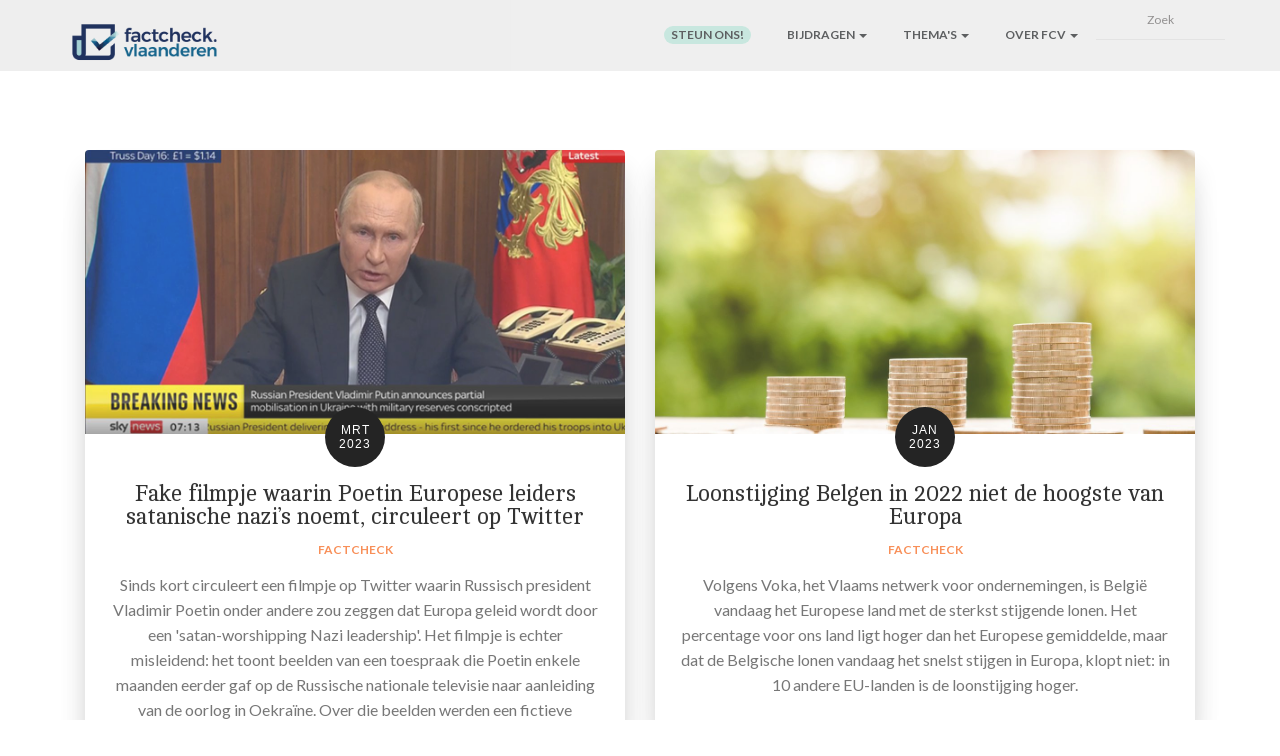

--- FILE ---
content_type: text/html; charset=utf-8
request_url: https://www.factcheck.vlaanderen/auteur/Katleen%20Van%20de%20Poel
body_size: 5385
content:
<!--

=========================================================
* Gaia Bootstrap Template PRO - v1.0.1
=========================================================

* Product Page: https://www.creative-tim.com/product/gaia-bootstrap-template-pro
* Copyright 2019 Creative Tim (https://www.creative-tim.com)

* Coded by Creative Tim

=========================================================

* The above copyright notice and this permission notice shall be included in all copies or substantial portions of the Software.

-->

<!DOCTYPE html>
<html lang="en">

<head>
  <meta charset="utf-8" />
  <link rel="apple-touch-icon" sizes="180x180" href="/static/favicon/apple-touch-icon.png" />
  <link rel="icon" type="image/png" sizes="32x32" href="/static/favicon/favicon-32x32.png" />
  <link rel="icon" type="image/png" sizes="16x16" href="/static/favicon/favicon-16x16.png" />
  <link rel="manifest" href="/static/favicon/site.webmanifest" />
  <meta name="msapplication-TileColor" content="#da532c" />
  <meta name="theme-color" content="#ffffff" />
  <link type="text/css" rel="stylesheet" href="/static/assets/css/style.css">

  <meta http-equiv="X-UA-Compatible" content="IE=edge" />
  <meta content="width=device-width, initial-scale=1.0, maximum-scale=1.0, user-scalable=0" name="viewport" />
  <link href="/static/gaia/assets/css/bootstrap.css" rel="stylesheet" />
  <link href="/static/gaia/assets/css/gaia.css" rel="stylesheet" />

  <!--     Fonts and icons     -->
  <link href="https://fonts.googleapis.com/css?family=Cambo|Lato:400,700" rel="stylesheet" type="text/css" />
  <link href="/static/fontawesome-pro-5.14.0-web/css/all.css" rel="stylesheet" />

  <link href="/static/gaia/assets/css/fonts/pe-icon-7-stroke.css" rel="stylesheet" />
  
<title>
  Factcheck.Vlaanderen
</title>

  <script id="Cookiebot" src="https://consent.cookiebot.com/uc.js" data-cbid="0673b14e-98ae-4f08-a71e-95af35f12167"
    data-blockingmode="auto" type="text/javascript"></script>

  <link rel="stylesheet" href="https://cdn.jsdelivr.net/gh/Wruczek/Bootstrap-Cookie-Alert@gh-pages/cookiealert.css" />
  <!-- Google tag (gtag.js) -->
  <script async src="https://www.googletagmanager.com/gtag/js?id=G-KXEPKRX7KV"></script>
  <script>
    window.dataLayer = window.dataLayer || [];
    function gtag() {
      dataLayer.push(arguments);
    }
    gtag("js", new Date());

    gtag("config", "G-KXEPKRX7KV");
  </script>
  <style>
    @font-face {
      font-family: AcherusFeral;
      src: url("/static/assets/fonts/AcherusFeral-Bold.otf") format("opentype");
    }

    .bannertitle {
      font-family: AcherusFeral !important;

    }

    .bannersubtitle {
      font-family: AcherusFeral !important;
    }

    .title-area {
      font-size: 1vh !important;
    }

    .dropdown-menu>li>a {
      margin: 0px 0px;
      color: #434547;
      text-transform: uppercase;
      font-weight: 600;
      font-size: 12px;
      line-height: 13px;
      padding: 10px 10px;
      border-bottom: 1px solid #EEEEEE;
    }

    .dropdown-menu>li>form {
      margin: 0px 0px;
      color: #434547;
      text-transform: uppercase;
      font-weight: 600;
      font-size: 12px;
      line-height: 13px;
      padding: 10px 10px;
      border-bottom: 1px solid #EEEEEE;
    }
  </style>
</head>

<body>
  <style>
  .navbar-transparent {
    background-color: #eeeeeeef !important;
    color: #434547 !important;
  }


  .form-control-plain {
    font-size: 12px;
    color: #6a6e71 !important;
  }
  .navitem-static-color {
    color: #434547 !important;
  }
  .navitem-static-color:hover {
    color: #6a6e71 !important;
  }

  .navbar-transparent .navbar-nav > li > a:not(.btn), [class*="navbar-ct"] .navbar-nav > li > a:not(.btn) {
        color: #919191;

    }

  .navbar-transparent .navbar-nav>.dropdown>li,
  .navbar-transparent .navbar-nav>.dropdown>a .caret,
  .navbar-transparent .navbar-nav>.dropdown>a:hover .caret,
  .navbar-transparent .navbar-nav>.dropdown>a:focus .caret,
  [class*="navbar-ct"] .navbar-nav>.dropdown>a .caret,
  [class*="navbar-ct"] .navbar-nav>.dropdown>a:hover .caret,
  [class*="navbar-ct"] .navbar-nav>.dropdown>a:focus .caret {
    border-bottom-color: #434547;
    border-top-color: #434547;
    color: #434547;
  }
</style>

<nav class="navbar navbar-default navbar-transparent navbar-fixed-top" color-on-scroll="200">
  <!-- if you want to keep the navbar hidden you can add this class to the navbar "navbar-burger"-->
  <div class="container">
    <div class="navbar-header">
      <button id="menu-toggle" type="button" class="navbar-toggle" data-toggle="collapse" data-target="#example">
        <span class="sr-only">Toggle navigation</span>
        <span class="icon-bar bar1"></span>
        <span class="icon-bar bar2"></span>
        <span class="icon-bar bar3"></span>
      </button>
      <a href="/" class="navbar-brand"> <img src="/static/img/logo.png" id="nav-logo"> </a>
    </div>
    <div class="collapse navbar-collapse">
      <ul class="nav navbar-nav navbar-right navbar-uppercase">
        
        <li><A HREF="/bijdrage"><span class="badge badge-success navitem-static-color" style="background-color: #c1e6dc;" >Steun Ons!</span></A>

        </li>
        <li class="dropdown">
          <a href="#" class="dropdown-toggle navitem-static-color" data-toggle="dropdown">Bijdragen <span class="caret"></span></a>
          <ul class="dropdown-menu dropdown-danger">
            <li>
              <a href="/articles/factcheck""><i class=" fas fa-check-circle"></i>&nbsp;&nbsp;Factchecks</a></a>
            </li>

            <li>
              <a href="/articles/explainer"><i class="fas fa-university"></i>&nbsp;&nbsp;Explainers</a></a>
            </li>
            <li>
              <a href="/articles/nieuws"><i class="fas fa-newspaper"></i>&nbsp;&nbsp;Nieuws</a></a>
            </li>

          </ul>
        </li>
        <li class="dropdown">
          <a href="#" class="dropdown-toggle navitem-static-color" data-toggle="dropdown" role="button" aria-haspopup="true"
            aria-expanded="false">Thema's <span class="caret"></span></a>
          <ul class="dropdown-menu dropdown-danger">
            
            <li>
              <A href="/thema/gezondheid">gezondheid (149)</A>
            </li>
            
            <li>
              <A href="/thema/covid19">covid19 (103)</A>
            </li>
            
            <li>
              <A href="/thema/politiek">politiek (79)</A>
            </li>
            
            <li>
              <A href="/thema/maatschappij">maatschappij (70)</A>
            </li>
            
            <li>
              <A href="/thema/klimaat">klimaat (56)</A>
            </li>
            
            <li>
              <A href="/thema/(sociale) media">(sociale) media (39)</A>
            </li>
            
            <li>
              <A href="/thema/economie">economie (34)</A>
            </li>
            
            <li>
              <A href="/thema/migratie">migratie (31)</A>
            </li>
            
            <li>
              <A href="/thema/Oekraine">Oekraine (23)</A>
            </li>
            
            <li>
              <A href="/thema/technologie">technologie (20)</A>
            </li>
            
            <li>
              <A href="/thema/mobiliteit">mobiliteit (18)</A>
            </li>
            
            <li>
              <A href="/thema/voeding">voeding (17)</A>
            </li>
            
            <li>
              <A href="/thema/EU">EU (11)</A>
            </li>
            
            <li>
              <A href="/thema/dierenwelzijn">dierenwelzijn (9)</A>
            </li>
            
            <li>
              <A href="/thema/belastingen">belastingen (7)</A>
            </li>
            
            <li>
              <A href="/thema/sport">sport (6)</A>
            </li>
            
            <li>
              <A href="/thema/onderwijs">onderwijs (2)</A>
            </li>
            
          </ul>
        </li>


        <li class="dropdown">
          <a href="#" class="dropdown-toggle navitem-static-color" data-toggle="dropdown" role="button" aria-haspopup="true"
            aria-expanded="false">Over FCV <span class="caret"></span></a>
          <ul class="dropdown-menu dropdown-danger">
            <li>
              <a href="/redactie"><i class="fas fa-typewriter"></i>&nbsp;Redactie</a>
            </li>
            <li>
              <a href="/werkwijze"><i class="fas fa-cogs"></i>&nbsp;Onze werkwijze</a>
            </li>
            <li>
              <a href="/charter"><i class="fas fa-scroll"></i>&nbsp;Ons charter</a>
            </li>
            <li>
              <a href="/partners"><i class="fas fa-handshake-alt"></i>&nbsp;Partners</a>
            </li>
            <li>
              <a href="/bijdrage"><i class="fas fa-donate"></i>&nbsp;Sponsors</a>
            </li>
            <li>
              <a href="mailto:info@factcheck.vlaanderen"><i class="fas fa-envelope-open-text"></i>&nbsp;Contacteer
                ons</a>
            </li>

          </ul>
        </li>
        <li>
          <form action="/search" method="post">
            <input type="text" class="form-control form-control-plain" name="search_terms" placeholder="Zoek">
            </form>
      </li>


      </ul>
    </div>
    <!-- /.navbar-collapse -->
  </div>
</nav> 
<div class="section">
</div>
<div class="section section-grey">
  <div class="container">
    <div class="bricklayer">
      
       <div class="col-md-6">
        
          
          <div class="card card-blog">
            
            <a href="/factcheck/fake-filmpje-poetin-satanische-nazis" class="header">
              <img src="/static/content/fake-filmpje-poetin-satanische-nazis/og.jpg" class="image-header" />
            </a>
            <div class="content">
              <div class="circle-black">
                <div class="circle">
                  <div class="date-wrapper">
                    
                    <span class="date">mrt</span>
                    <span class="month">2023</span>
                  </div>
                </div>
              </div>
              <a href="/factcheck/fake-filmpje-poetin-satanische-nazis" class="card-title">
                <h3> Fake filmpje waarin Poetin Europese leiders satanische nazi’s noemt, circuleert op Twitter</h3>
              </a>
              <h6 class="card-category text-warning">factcheck</h6>
              <p class="text-description text-gray">
                Sinds kort circuleert een filmpje op Twitter waarin Russisch president Vladimir Poetin onder andere zou zeggen dat Europa geleid wordt door een &#39;satan-worshipping Nazi leadership&#39;. Het filmpje is echter misleidend: het toont beelden van een toespraak die Poetin enkele maanden eerder gaf op de Russische nationale televisie naar aanleiding van de oorlog in Oekraïne. Over die beelden werden een fictieve Engelstalige voice-over en Nederlandstalige ondertiteling gemonteerd.
              </p>
            </div>
          </div>

        </div>

        
       <div class="col-md-6">
        
          
          <div class="card card-blog">
            
            <a href="/factcheck/loonstijging-belgen-in-2022-niet-hoogste-van-europa" class="header">
              <img src="/static/content/loonstijging-belgen-in-2022-niet-hoogste-van-europa/og.jpg" class="image-header" />
            </a>
            <div class="content">
              <div class="circle-black">
                <div class="circle">
                  <div class="date-wrapper">
                    
                    <span class="date">jan</span>
                    <span class="month">2023</span>
                  </div>
                </div>
              </div>
              <a href="/factcheck/loonstijging-belgen-in-2022-niet-hoogste-van-europa" class="card-title">
                <h3> Loonstijging Belgen in 2022 niet de hoogste van Europa</h3>
              </a>
              <h6 class="card-category text-warning">factcheck</h6>
              <p class="text-description text-gray">
                Volgens Voka, het Vlaams netwerk voor ondernemingen, is België vandaag het Europese land met de sterkst stijgende lonen. Het percentage voor ons land ligt hoger dan het Europese gemiddelde, maar dat de Belgische lonen vandaag het snelst stijgen in Europa, klopt niet: in 10 andere EU-landen is de loonstijging hoger.
              </p>
            </div>
          </div>

        </div>

        
      
        <div class="col-md-4">
          
          
          <div class="card card-blog">
            
            <a href="/factcheck/britse-vaccinatiecampagne-vijf-tot-elfjarigen-verloopt-zoals-gepland" class="header">
              <img src="/static/content/britse-vaccinatiecampagne-vijf-tot-elfjarigen-verloopt-zoals-gepland/og.jpg" class="image-header" />
            </a>
            <div class="content">
              <div class="circle-black">
                <div class="circle">
                  <div class="date-wrapper">
                    
                    <span class="date">okt</span>
                    <span class="month">2022</span>
                  </div>
                </div>
              </div>
              <a href="/factcheck/britse-vaccinatiecampagne-vijf-tot-elfjarigen-verloopt-zoals-gepland" class="card-title">
                <h3> Britse vaccinatiecampagne voor vijf- tot elfjarigen verloopt zoals gepland</h3>
              </a>
              <h6 class="card-category text-warning">factcheck</h6>
              <p class="text-description text-gray">
                Een Nederlandse blogsite publiceerde een artikel met als titel: ‘De Britse regering pauzeert de uitrol van het COVID-vaccin voor kinderen van 5 tot 11 jaar na een stijging van 22% van het aantal sterfgevallen’. Het gaat niet om een pauze. De Britse regering besliste reeds bij uitrol van vaccinatieprogramma dat het om een tijdelijke maatregel zou gaan, die eindigt na augustus 2022. De berekening van 22% is gebaseerd op 19 overlijdens voor een specifieke leeftijdsgroep tussen april en augustus. Het gaat om cijfers voor àlle doodsoorzaken. Er is geen sprake van een substantiële stijging van kindersterfte in het VK.
              </p>
            </div>
          </div>

        </div>

        
        &nbsp;
        <!-- <nav aria-label="Page navigation" class="center">
          <ul class="pagination pagination-primary justify-content-end">
            <li class="page-item primary "><a class="page-link" href="/auteur/Katleen Van de Poel/next">Oudere factchecks</a></li>
          </ul>
        </nav> -->



        <div class="row">
          <A HREF="/page/"><button class="btn btn-lg ">Meer artikels...</button></A>
        </div>
        <div class="row">

        </div>

    </div>


  </div>
</div>



 <footer class="footer footer-big footer-color-black" data-color="black">
  <div class="container">
    <div class="row">
      <div class="col-md-2 col-sm-3">
        <div class="info">
          <a href="/rss.xml"><i class="fas fa-rss"></i> RSS FEED</a>
          <br>&nbsp;<br>
          <a href="mailto:info@factcheck.vlaanderen">Stuur je suggesties voor factchecks of vragen naar
            info@factcheck.vlaanderen </a>

        </div>
      </div>
      <div class="col-md-3 col-md-offset-1 col-sm-3">
        <div class="info">
          <A HREF="https://efcsn.com/" TARGET="_BLANK">
            <img
            src="/static/img/EFCSN Badge Verified Member.png"
            height="150">
          </A>

        </div>
      </div>
      <div class="col-md-3 col-sm-3">
        <div class="info">

          <A HREF="https://ifcncodeofprinciples.poynter.org/profile/factcheckvlaanderen" TARGET="_BLANK">
            <img
            src="https://cdn.ifcncodeofprinciples.poynter.org/storage/badges/3A477A1F-73F1-DC5C-E0B5-98F7F5517D79.png"
            height="150">
          </A>
        </div>
      </div>
      <div class="col-md-2 col-md-offset-1 col-sm-3">
        <div class="info">
          <h5 class="title">Volg ons op</h5>
          <nav>
            <ul>
              <li>
                <a target="_blank" href="https://www.facebook.com/FactcheckVL/"
                  class="btn btn-social btn-facebook btn-simple">
                  <i class="fab fa-facebook"></i>&nbsp;&nbsp;Facebook
                </a>
              </li>
              <li>
                <a target="_blank" href="https://twitter.com/factcheckvl"
                  class="btn btn-social btn-dribbble btn-simple">
                  <i class="fab fa-twitter"></i>&nbsp;&nbsp;Twitter
                </a>
              </li>
              <li>
                <a target="_blank" href="https://www.tiktok.com/@factcheckvl"
                  class="btn btn-social btn-twitter btn-simple">
                  <i class="fab fa-tiktok"></i>&nbsp;&nbsp;TikTok
                </a>
              </li>
              <li>
                <a target="_blank" href="https://www.instagram.com/factcheck.vlaanderen"
                  class="btn btn-social btn-reddit btn-simple">
                  <i class="fab fa-instagram"></i>&nbsp;&nbsp;Instagram
                </a>
              </li>
            </ul>
          </nav>
        </div>
      </div>
    </div>
    <hr />
    <div class="copyright">
      ©
      <script>
        document.write(new Date().getFullYear());
      </script>
      Factcheck.Vlaanderen
    </div>
  </div>
</footer>
</body>
 
<!--   core js files    -->
<script src="/static/gaia/assets/js/jquery.min.js" type="text/javascript"></script>
<script src="/static/gaia/assets/js/bootstrap.js" type="text/javascript"></script>

<!--  js library for devices recognition -->
<script type="text/javascript" src="/static/gaia/assets/js/modernizr.js"></script>

<!--  script for google maps   -->
<script type="text/javascript" src="https://maps.googleapis.com/maps/api/js"></script>

<!--   file where we handle all the script from the Gaia - Bootstrap Template   -->
<script type="text/javascript" src="/static/gaia/assets/js/gaia.js"></script>
<link rel="stylesheet" href="//cdnjs.cloudflare.com/ajax/libs/bricklayer/0.4.2/bricklayer.min.css" />
<script src="//cdnjs.cloudflare.com/ajax/libs/bricklayer/0.4.2/bricklayer.min.js"></script>






</html>

--- FILE ---
content_type: text/css
request_url: https://www.factcheck.vlaanderen/static/assets/css/style.css
body_size: 5967
content:
blockquote {
  margin-top: 30px !important;
  margin-bottom: 30px !important;
  font-size: 0.96rem !important;

}

h2 {
  font-weight: 800;
  font-size: 6vmin;
}

h6 {
  font-weight: 1000;
  font-size: 2.4em;
  margin-top: 30px;

}

input::placeholder {
  text-align: center;
  color: rgb(55, 51, 51, 0.5) !important;
}

.article-headline .title {
  font-size: 4em;
  margin-bottom: 24px;

}


.article-headline .subtitle {
  font-size: 2.0em;
}

.article-headline .date {
  font-size: 2em;

}


.article-headline .label {
  font-size: 1em;
}


#nav-logo {
  height: 40px
}
@media only screen and (max-width: 1024px) {
  #nav-logo{
    height: 30px
  }
}

@media only screen and (max-width: 768px) {
  

  .article-headline {
    display: flex;
    padding-bottom: 2rem;
  }

  .article-headline .date {
    font-size: 0.8rem;
  }
  
  .article-headline .subtitle {
    font-size: 1.2rem;
  }
  

  

  .article-headline .title {
    font-size: 2rem !important;
    margin: 0px;
  }

  .article-headline .title-area {
    min-width: 100% !important;
    margin: 0px;
    display: flex;
    flex-direction: column;
    height: fit-content !important;
  }

  .article-headline .content {
    transform: translateY(0px);
    top: 76px;
  }

  .article-headline .container {
    height: fit-content !important;
  }

}

.article-headline .title-area {
  margin-bottom: 0px !important;
}


@media screen and (max-height: 600px) {

  .article-headline .title-area {
    min-width: 100%;
  }

  .article-headline {
    display: flex;
    padding-bottom: 2rem;
  }

  .article-headline .title {
    font-size: 1.5rem !important;
    margin: 0px;
  }

  .article-headline .content {
    margin-top: 72px;
  }

  .article-headline {
    height: 90vh !important;
  }

  .article-headline .date {
    font-size: 0.8rem;
  }
  
  .article-headline .subtitle {
    font-size: 0.9rem;
  }

  .bannertitle {
    font-size: 3rem !important;
  }
  .hero-header{
    min-height: 100vh !important;
  }
}

.bannertitle {
  font-size: 4rem !important;
}

.navbar-transparent {
  padding-top: 0px !important;
}

.bannersubtitle {
  font-size: 2rem;
}

.navbar {
  margin-bottom: 0px;
}



/* Enhanced Table Styling */
table {
  margin-top: 30px;
  margin-bottom: 30px;
  width: 100%;
  border-collapse: collapse;
  background-color: #fff;
  box-shadow: 0 2px 8px rgba(0, 0, 0, 0.08);
  border-radius: 8px;
  overflow: hidden;
  font-size: 14px;
}

table thead {
  background: linear-gradient(135deg, #667eea 0%, #764ba2 100%);
  color: #fff;
}

table thead th {
  padding: 16px 20px;
  text-align: left;
  font-weight: 600;
  text-transform: uppercase;
  font-size: 12px;
  letter-spacing: 0.5px;
  border: none;
  white-space: nowrap;
}

table tbody tr {
  border-bottom: 1px solid #e9ecef;
  transition: background-color 0.2s ease;
}

table tbody tr:hover {
  background-color: #f8f9fa;
}

table tbody tr:last-child {
  border-bottom: none;
}

table tbody td {
  padding: 14px 20px;
  vertical-align: middle;
  color: #333;
  border: none;
}

table tbody tr:nth-child(even) {
  background-color: #f8f9fa;
}

table tbody tr:nth-child(even):hover {
  background-color: #e9ecef;
}

/* Responsive table wrapper */
.content-blog {
  overflow-x: auto;
  -webkit-overflow-scrolling: touch;
}

.content-blog table {
  min-width: 100%;
}

@media (max-width: 768px) {
  table {
    font-size: 12px;
  }
  
  table thead th,
  table tbody td {
    padding: 10px 12px;
  }
  
  table thead th {
    font-size: 11px;
  }
}

/* Table with striped rows (if using Bootstrap classes) */
table.table-striped tbody tr:nth-of-type(odd) {
  background-color: #fff;
}

table.table-striped tbody tr:nth-of-type(even) {
  background-color: #f8f9fa;
}

table.table-striped tbody tr:hover {
  background-color: #e9ecef;
}

/* Table with borders */
table.table-bordered {
  border: 1px solid #dee2e6;
}

table.table-bordered thead th,
table.table-bordered tbody td {
  border: 1px solid #dee2e6;
}

table.table-bordered thead th {
  border-bottom-width: 2px;
}

/* Table wrapper for responsive scrolling */
.table-responsive-wrapper {
  overflow-x: auto;
  -webkit-overflow-scrolling: touch;
  margin: 30px 0;
  border-radius: 8px;
  box-shadow: 0 2px 8px rgba(0, 0, 0, 0.08);
}

.table-responsive-wrapper table {
  margin: 0;
  box-shadow: none;
}

/* Ensure DataTables compatibility */
.dataTables_wrapper .table {
  margin-top: 0;
}

/* Special styling for total/summary rows */
table tbody tr.total-row,
table tbody tr.summary-row {
  background-color: #e9ecef !important;
  font-weight: 600;
  border-top: 2px solid #667eea;
}

table tbody tr.total-row:hover,
table tbody tr.summary-row:hover {
  background-color: #dee2e6 !important;
}

iframe {
  margin-top: 30px;
}


li {
  color: black;
  font-size: 12pt;
  font-weight: 500;
  -moz-osx-font-smoothing: auto !important;
}

p {
  margin-top: 10px;
  font-size: 12pt;
  font-weight: 500;
  -webkit-font-smoothing: antialiased;
  -moz-osx-font-smoothing: auto !important;
}

.content-blog {
  a {
    font-size: 12pt;
    font-weight: 500;
    color: #01799b;
    -moz-osx-font-smoothing: auto !important;
  }
}

h5 {
  -moz-osx-font-smoothing: auto !important;
  font-size: 3.0vh;
}

.articlepic {
  max-width: 100%;
  margin-top: 30px;
  margin-bottom: 30px;
  display: block;
  margin-left: auto;
  margin-right: auto;
}


.gezondheid {
  width: 100%;
  margin-top: 30px;
  margin-bottom: 30px;
}

.summary {
  font-weight: 500;
  color: white;
}

.photo_attribution {
  font-weight: 300;
  font-size: 1vmin;
}

.photo_attribution a {
  font-weight: 300;
  color: white;
  font-size: 1vmin;
}

.author {
  font-weight: 700;
  font-size: 2.5vmin;
}

.bron {
  font-size: 12pt;
  font-weight: 500;
  -moz-osx-font-smoothing: auto !important;
}

.bron a {
  font-size: 12pt;
  font-weight: 500;
  color: #01799b;
  -moz-osx-font-smoothing: auto !important;
}

.copyright {
  font-size: 8pt !important;
  font-weight: 500 !important;
}

.copyright a {
  font-size: 8pt !important;
  font-weight: 500 !important;
}

.description {
  font-weight: 500;
  font-size: 2.5vmin;
}

--- FILE ---
content_type: text/css
request_url: https://www.factcheck.vlaanderen/static/gaia/assets/css/gaia.css
body_size: 114989
content:
/*!

 =========================================================
 * Gaia Bootstrap Template PRO - v1.0.1
 =========================================================

 * Product Page: https://www.creative-tim.com/product/gaia-bootstrap-template-pro
 * Copyright 2019 Creative Tim (https://www.creative-tim.com)

 * Coded by Creative Tim

 =========================================================

 * The above copyright notice and this permission notice shall be included in all copies or substantial portions of the Software.

 */

/*      light colors         */
html {
  font-size: 14px;
  -ms-text-size-adjust: 100%;
  -webkit-text-size-adjust: 100%;
}

body {
  -moz-osx-font-smoothing: grayscale;
  -webkit-font-smoothing: antialiased;
  font-size: 100%;
}
@media (min-width: 58em) {
  body {
    font-size: 100%;
  }
}
@media (min-width: 115em) {
  body {
    font-size: 110%;
  }
}
@media (min-width: 125em) {
  body {
    font-size: 115%;
  }
}
@media (min-width: 145em) {
  body {
    font-size: 120%;
  }
}
@media all and (-ms-high-contrast: none), (-ms-high-contrast: active) {
  body {
    font-feature-settings: normal;
    /* Internet Explorer fix */
  }
}

h1,
.h1,
h2,
.h2,
h3,
.h3,
h4,
.h4,
h5,
.h5,
h6,
.h6,
.content-blog p {
  -moz-osx-font-smoothing: grayscale;
  -webkit-font-smoothing: antialiased;
  font-family: "Cambo", "Times New Roman", serif;
}
h1 a,
.h1 a,
h2 a,
.h2 a,
h3 a,
.h3 a,
h4 a,
.h4 a,
h5 a,
.h5 a,
h6 a,
.h6 a,
.content-blog p a {
  font-size: inherit;
  font-family: "Cambo", "Times New Roman", serif;
}

.content-blog {
  padding: 30px 0;
}
.content-blog p {
  font-size: 18px;
  margin-bottom: 30px;
}

h1, .h1 {
  font-size: 3em;
  line-height: 1.213483146em;
  font-weight: bold;
}

h2, .h2 {
  font-size: 2.4em;
  line-height: 1.25;
  margin: 0.4em 0;
  font-weight: bold;
}

h3, .h3 {
  font-size: 1.61em;
  line-height: 1.05em;
  margin-top: 15px;
  margin-bottom: 15px;
}

h4, .h4 {
  font-size: 1.3em;
  line-height: 1.714285714em;
}

h5 {
  font-size: 1.2em;
}

p {
  font-size: 16px;
  line-height: 1.6em;
  font-weight: 400;
  margin: 0 0 .75em;
}

p,
label,
.btn,
.form-control,
.title h5,
.navbar,
.brand,
.btn-simple,
a,
.td-name,
td,
small,
.media h5,
.subtitle {
  font-family: "Lato", "Helvetica Neue", Helvetica, Arial, sans-serif;
}

a {
  color: #777777;
  opacity: .7;
  font-size: 14px;
}
a:hover {
  color: #777777;
  opacity: 1;
}

.title {
  text-align: center;
  margin-bottom: 50px;
}
.title p {
  color: #777777;
}

.title-modern {
  font-family: "Lato", "Helvetica Neue", Helvetica, Arial, sans-serif;
  font-weight: 200;
}

.text-gray {
  color: #777777;
}

.text-primary {
  color: #c5a47e !important;
}

.text-info {
  color: #00abc0 !important;
}

.text-success {
  color: #7accb8 !important;
}

.text-warning {
  color: #f88f58 !important;
}

.text-danger {
  color: #e78b90 !important;
}

.text-gold,
.title-gold {
  color: #c5a47e;
}

.quotes {
  position: relative;
  margin: 0 auto;
}
.quotes:before, .quotes:after {
  position: absolute;
  font-size: 40px;
  font-family: sans-serif;
  color: #777777;
  line-height: 0;
}
.quotes:before {
  content: "\201C";
  left: 0;
  top: 5px;
}
.quotes:after {
  content: "\201D";
  right: 0;
  bottom: -10px;
}

.separator {
  color: #c5a47e;
  margin: 0 auto 20px;
  max-width: 240px;
  text-align: center;
  position: relative;
}
.separator:before, .separator:after {
  display: block;
  width: 40%;
  content: " ";
  margin-top: 10px;
  border: 1px solid #c5a47e;
}
.separator:before {
  float: left;
}
.separator:after {
  float: right;
}

.separator-info {
  color: #00abc0;
}
.separator-info:before, .separator-info:after {
  border-color: #00abc0;
}

.separator-success {
  color: #7accb8;
}
.separator-success:before, .separator-success:after {
  border-color: #7accb8;
}

.separator-warning {
  color: #f88f58;
}
.separator-warning:before, .separator-warning:after {
  border-color: #f88f58;
}

.separator-danger {
  color: #e78b90;
}
.separator-danger:before, .separator-danger:after {
  border-color: #e78b90;
}

p.description {
  font-size: 16px;
  color: #777777;
}

a:hover, a:focus {
  text-decoration: none;
}

a:focus, a:active,
button::-moz-focus-inner,
input[type="reset"]::-moz-focus-inner,
input[type="button"]::-moz-focus-inner,
input[type="submit"]::-moz-focus-inner,
select::-moz-focus-inner,
input[type="file"] > input[type="button"]::-moz-focus-inner {
  outline: 0;
}

.ui-slider-handle:focus,
.navbar-toggle {
  outline: 0 !important;
}

/*           Animations              */
.form-control,
.input-group-addon,
.tagsinput,
.navbar,
.navbar .alert {
  -webkit-transition: all 300ms linear;
  -moz-transition: all 300ms linear;
  -o-transition: all 300ms linear;
  -ms-transition: all 300ms linear;
  transition: all 300ms linear;
}

.tagsinput .tag,
.tagsinput-remove-link,
.filter,
.btn-hover,
[data-toggle="collapse"] i,
body > .navbar-collapse a {
  -webkit-transition: all 150ms linear;
  -moz-transition: all 150ms linear;
  -o-transition: all 150ms linear;
  -ms-transition: all 150ms linear;
  transition: all 150ms linear;
}

.btn-morphing .fa,
.btn-morphing .circle,
.gsdk-collapse {
  -webkit-transition: all 370ms linear;
  -moz-transition: all 370ms linear;
  -o-transition: all 370ms linear;
  -ms-transition: all 370ms linear;
  transition: all 370ms linear;
}

.fa {
  width: 18px;
  text-align: center;
}

.margin-top {
  margin-top: 50px;
}

.better-browser {
  max-width: 700px;
  margin: 200px auto;
  text-align: center;
}

.better-browser div {
  margin-bottom: 10px;
}

.info-icon {
  text-align: center;
}
.info-icon .icon {
  font-size: 62px;
  line-height: 66px;
  color: #c5a47e;
  margin-bottom: 10px;
}
.info-icon .description {
  margin-top: 15px;
  color: #777777;
}

.avatar {
  border: 3px solid #c5a47e;
  border-radius: 50%;
  overflow: hidden;
  max-width: 110px;
  margin: 0 auto;
}
.avatar img {
  width: 100%;
  height: auto;
}

.avatar-info {
  border-color: #00abc0;
}

.avatar-success {
  border-color: #7accb8;
}

.avatar-warning {
  border-color: #f88f58;
}

.avatar-danger {
  border-color: #e78b90;
}

*::selection {
  background: #e78b90;
  color: #FFFFFF;
}

.form-control {
  margin-bottom: 1.875em;
}

@-webkit-keyframes zoomOut {
  0% {
    opacity: 1;
  }
  50% {
    opacity: 0;
    -webkit-transform: scale3d(0.3, 0.3, 0.3);
    transform: scale3d(0.3, 0.3, 0.3);
  }
  100% {
    opacity: 0;
  }
}
@keyframes zoomOut {
  0% {
    opacity: 1;
  }
  50% {
    opacity: 0;
    -webkit-transform: scale3d(0.3, 0.3, 0.3);
    transform: scale3d(0.3, 0.3, 0.3);
  }
  100% {
    opacity: 0;
  }
}
.zoomOut {
  -webkit-animation-name: zoomOut;
  animation-name: zoomOut;
}

.loading {
  position: fixed;
  top: 0;
  width: 100%;
  height: 100%;
  background: white;
  z-index: 1032;
  opacity: 1;
  transition: opacity 0.5s cubic-bezier(0.7, 0, 0.3, 1);
}
.loading.hide {
  display: none;
}
.loading .loading-container {
  z-index: 1033;
  display: block;
  position: relative;
  text-align: center;
  top: 50%;
  left: 50%;
  -webkit-transform: translate(-50%, -50%);
  -moz-transform: translate(-50%, -50%);
  -o-transform: translate(-50%, -50%);
  -ms-transform: translate(-50%, -50%);
  transform: translate(-50%, -50%);
}
.loading .loading-container .loader {
  width: 40px;
}
.loading .loading-container p {
  font-size: 30px;
  margin-bottom: 30px;
}

/* BUTTONS */
.btn-black i {
  position: absolute;
  top: 14px;
  right: 0.25em;
  opacity: 0;
}
.btn-black:hover i, .btn-black:focus i {
  right: 26px;
  opacity: 1;
}

/* BUTTONS */
.form-control {
  border-color: #d0cdbc;
}
.form-control:focus {
  border-color: #777777;
}

a,
.list-logos a img:first-child,
.section-clients-3 #clients-carousel li img:first-child,
.project-content .icon-close i, .nav-text > li.active a {
  -webkit-transition: all 150ms linear;
  -moz-transition: all 150ms linear;
  -o-transition: all 150ms linear;
  -ms-transition: all 150ms linear;
  transition: all 150ms linear;
}

.btn,
.btn-black i,
.form-control::-webkit-placeholder {
  -webkit-transition: all 150ms ease-out;
  -moz-transition: all 150ms ease-out;
  -o-transition: all 150ms ease-out;
  -ms-transition: all 150ms ease-out;
  transition: all 150ms ease-out;
}

/*   end animation   */
.body-layer {
  position: absolute;
  width: 100%;
  height: 100%;
  bottom: 0;
  z-index: 1030;
  background-color: rgba(0, 0, 0, 0.1);
  visibility: hidden;
  transition: all .1s ease;
}
.body-layer .open {
  visibility: visible;
}

.card .icon {
  font-size: 75px;
  line-height: 75px;
}
.card .icon ~ h3 {
  margin-top: 5px;
  margin-bottom: 0px;
}

a.scroll-arrow {
  font-size: 35px;
  color: white;
  width: 50px;
  line-height: 52px;
  border-radius: 50%;
  height: 50px;
  border: 1px solid white;
  display: block;
  margin: 0 auto;
  position: absolute;
  bottom: 40px;
  left: 50%;
  z-index: 1029;
  -webkit-transform: translateX(-50%);
  -moz-transform: translateX(-50%);
  -ms-transform: translateX(-50%);
  -o-transform: translateX(-50%);
  transform: translateX(-50%);
  opacity: .9;
}
a.scroll-arrow i {
  width: 100%;
}
a.scroll-arrow i:hover, a.scroll-arrow i:focus {
  color: white;
}
a.scroll-arrow:hover {
  opacity: 1;
}

a.left.carousel-control span.fa-angle-left {
  left: 8%;
}
a.right.carousel-control span.fa-angle-right {
  right: 8%;
}

a.carousel-control {
  opacity: 1;
}
a.carousel-control span.fa {
  -webkit-transform: translateY(-50%);
  -moz-transform: translateY(-50%);
  -ms-transform: translateY(-50%);
  -o-transform: translateY(-50%);
  transform: translateY(-50%);
}

.btn,
.navbar .navbar-nav > li > a.btn {
  border-width: 1px;
  background-color: transparent;
  font-weight: 600;
  border-radius: 3px;
  font-size: 12px;
  line-height: 1.6em;
  opacity: 0.8;
  filter: alpha(opacity=80);
  padding: 10px 20px;
  border-color: #888888;
  color: #888888;
  text-transform: uppercase;
}
.btn:hover, .btn:focus, .btn:active, .btn.active, .open > .btn.dropdown-toggle,
.navbar .navbar-nav > li > a.btn:hover,
.navbar .navbar-nav > li > a.btn:focus,
.navbar .navbar-nav > li > a.btn:active,
.navbar .navbar-nav > li > a.btn.active, .open >
.navbar .navbar-nav > li > a.btn.dropdown-toggle {
  background-color: transparent;
  color: #777777;
  border-color: #777777;
}
.btn:disabled, .btn[disabled], .btn.disabled,
.navbar .navbar-nav > li > a.btn:disabled,
.navbar .navbar-nav > li > a.btn[disabled],
.navbar .navbar-nav > li > a.btn.disabled {
  background-color: transparent;
  border-color: #888888;
}
.btn.btn-fill,
.navbar .navbar-nav > li > a.btn.btn-fill {
  color: #FFFFFF;
  background-color: #888888;
  opacity: 1;
  filter: alpha(opacity=100);
}
.btn.btn-fill:hover, .btn.btn-fill:focus, .btn.btn-fill:active, .btn.btn-fill.active, .open > .btn.btn-fill.dropdown-toggle,
.navbar .navbar-nav > li > a.btn.btn-fill:hover,
.navbar .navbar-nav > li > a.btn.btn-fill:focus,
.navbar .navbar-nav > li > a.btn.btn-fill:active,
.navbar .navbar-nav > li > a.btn.btn-fill.active, .open >
.navbar .navbar-nav > li > a.btn.btn-fill.dropdown-toggle {
  background-color: #777777;
  color: #FFFFFF;
}
.btn.btn-fill .caret,
.navbar .navbar-nav > li > a.btn.btn-fill .caret {
  border-top-color: #FFFFFF;
}
.btn .caret,
.navbar .navbar-nav > li > a.btn .caret {
  border-top-color: #888888;
}
.btn:hover, .btn:focus,
.navbar .navbar-nav > li > a.btn:hover,
.navbar .navbar-nav > li > a.btn:focus {
  opacity: 1;
  filter: alpha(opacity=100);
  outline: 0 !important;
}
.btn:active, .btn.active, .open > .btn.dropdown-toggle,
.navbar .navbar-nav > li > a.btn:active,
.navbar .navbar-nav > li > a.btn.active, .open >
.navbar .navbar-nav > li > a.btn.dropdown-toggle {
  -webkit-box-shadow: none;
  box-shadow: none;
  outline: 0 !important;
}
.btn.btn-icon,
.navbar .navbar-nav > li > a.btn.btn-icon {
  padding: 10px;
}

.btn-primary,
.navbar .navbar-nav > li > a.btn-primary {
  border-color: #c5a47e;
  color: #c5a47e;
}
.btn-primary:hover, .btn-primary:focus, .btn-primary:active, .btn-primary.active, .open > .btn-primary.dropdown-toggle,
.navbar .navbar-nav > li > a.btn-primary:hover,
.navbar .navbar-nav > li > a.btn-primary:focus,
.navbar .navbar-nav > li > a.btn-primary:active,
.navbar .navbar-nav > li > a.btn-primary.active, .open >
.navbar .navbar-nav > li > a.btn-primary.dropdown-toggle {
  background-color: transparent;
  color: #bf9a70;
  border-color: #bf9a70;
}
.btn-primary:disabled, .btn-primary[disabled], .btn-primary.disabled,
.navbar .navbar-nav > li > a.btn-primary:disabled,
.navbar .navbar-nav > li > a.btn-primary[disabled],
.navbar .navbar-nav > li > a.btn-primary.disabled {
  background-color: transparent;
  border-color: #c5a47e;
}
.btn-primary.btn-fill,
.navbar .navbar-nav > li > a.btn-primary.btn-fill {
  color: #FFFFFF;
  background-color: #c5a47e;
  opacity: 1;
  filter: alpha(opacity=100);
}
.btn-primary.btn-fill:hover, .btn-primary.btn-fill:focus, .btn-primary.btn-fill:active, .btn-primary.btn-fill.active, .open > .btn-primary.btn-fill.dropdown-toggle,
.navbar .navbar-nav > li > a.btn-primary.btn-fill:hover,
.navbar .navbar-nav > li > a.btn-primary.btn-fill:focus,
.navbar .navbar-nav > li > a.btn-primary.btn-fill:active,
.navbar .navbar-nav > li > a.btn-primary.btn-fill.active, .open >
.navbar .navbar-nav > li > a.btn-primary.btn-fill.dropdown-toggle {
  background-color: #bf9a70;
  color: #FFFFFF;
}
.btn-primary.btn-fill .caret,
.navbar .navbar-nav > li > a.btn-primary.btn-fill .caret {
  border-top-color: #FFFFFF;
}
.btn-primary .caret,
.navbar .navbar-nav > li > a.btn-primary .caret {
  border-top-color: #c5a47e;
}

.btn-success,
.navbar .navbar-nav > li > a.btn-success {
  border-color: #7accb8;
  color: #7accb8;
}
.btn-success:hover, .btn-success:focus, .btn-success:active, .btn-success.active, .open > .btn-success.dropdown-toggle,
.navbar .navbar-nav > li > a.btn-success:hover,
.navbar .navbar-nav > li > a.btn-success:focus,
.navbar .navbar-nav > li > a.btn-success:active,
.navbar .navbar-nav > li > a.btn-success.active, .open >
.navbar .navbar-nav > li > a.btn-success.dropdown-toggle {
  background-color: transparent;
  color: #6bc6b0;
  border-color: #6bc6b0;
}
.btn-success:disabled, .btn-success[disabled], .btn-success.disabled,
.navbar .navbar-nav > li > a.btn-success:disabled,
.navbar .navbar-nav > li > a.btn-success[disabled],
.navbar .navbar-nav > li > a.btn-success.disabled {
  background-color: transparent;
  border-color: #7accb8;
}
.btn-success.btn-fill,
.navbar .navbar-nav > li > a.btn-success.btn-fill {
  color: #FFFFFF;
  background-color: #7accb8;
  opacity: 1;
  filter: alpha(opacity=100);
}
.btn-success.btn-fill:hover, .btn-success.btn-fill:focus, .btn-success.btn-fill:active, .btn-success.btn-fill.active, .open > .btn-success.btn-fill.dropdown-toggle,
.navbar .navbar-nav > li > a.btn-success.btn-fill:hover,
.navbar .navbar-nav > li > a.btn-success.btn-fill:focus,
.navbar .navbar-nav > li > a.btn-success.btn-fill:active,
.navbar .navbar-nav > li > a.btn-success.btn-fill.active, .open >
.navbar .navbar-nav > li > a.btn-success.btn-fill.dropdown-toggle {
  background-color: #6bc6b0;
  color: #FFFFFF;
}
.btn-success.btn-fill .caret,
.navbar .navbar-nav > li > a.btn-success.btn-fill .caret {
  border-top-color: #FFFFFF;
}
.btn-success .caret,
.navbar .navbar-nav > li > a.btn-success .caret {
  border-top-color: #7accb8;
}

.btn-info,
.navbar .navbar-nav > li > a.btn-info {
  border-color: #00abc0;
  color: #00abc0;
}
.btn-info:hover, .btn-info:focus, .btn-info:active, .btn-info.active, .open > .btn-info.dropdown-toggle,
.navbar .navbar-nav > li > a.btn-info:hover,
.navbar .navbar-nav > li > a.btn-info:focus,
.navbar .navbar-nav > li > a.btn-info:active,
.navbar .navbar-nav > li > a.btn-info.active, .open >
.navbar .navbar-nav > li > a.btn-info.dropdown-toggle {
  background-color: transparent;
  color: #0099ac;
  border-color: #0099ac;
}
.btn-info:disabled, .btn-info[disabled], .btn-info.disabled,
.navbar .navbar-nav > li > a.btn-info:disabled,
.navbar .navbar-nav > li > a.btn-info[disabled],
.navbar .navbar-nav > li > a.btn-info.disabled {
  background-color: transparent;
  border-color: #00abc0;
}
.btn-info.btn-fill,
.navbar .navbar-nav > li > a.btn-info.btn-fill {
  color: #FFFFFF;
  background-color: #00abc0;
  opacity: 1;
  filter: alpha(opacity=100);
}
.btn-info.btn-fill:hover, .btn-info.btn-fill:focus, .btn-info.btn-fill:active, .btn-info.btn-fill.active, .open > .btn-info.btn-fill.dropdown-toggle,
.navbar .navbar-nav > li > a.btn-info.btn-fill:hover,
.navbar .navbar-nav > li > a.btn-info.btn-fill:focus,
.navbar .navbar-nav > li > a.btn-info.btn-fill:active,
.navbar .navbar-nav > li > a.btn-info.btn-fill.active, .open >
.navbar .navbar-nav > li > a.btn-info.btn-fill.dropdown-toggle {
  background-color: #0099ac;
  color: #FFFFFF;
}
.btn-info.btn-fill .caret,
.navbar .navbar-nav > li > a.btn-info.btn-fill .caret {
  border-top-color: #FFFFFF;
}
.btn-info .caret,
.navbar .navbar-nav > li > a.btn-info .caret {
  border-top-color: #00abc0;
}

.btn-warning,
.navbar .navbar-nav > li > a.btn-warning {
  border-color: #f88f58;
  color: #f88f58;
}
.btn-warning:hover, .btn-warning:focus, .btn-warning:active, .btn-warning.active, .open > .btn-warning.dropdown-toggle,
.navbar .navbar-nav > li > a.btn-warning:hover,
.navbar .navbar-nav > li > a.btn-warning:focus,
.navbar .navbar-nav > li > a.btn-warning:active,
.navbar .navbar-nav > li > a.btn-warning.active, .open >
.navbar .navbar-nav > li > a.btn-warning.dropdown-toggle {
  background-color: transparent;
  color: #f78244;
  border-color: #f78244;
}
.btn-warning:disabled, .btn-warning[disabled], .btn-warning.disabled,
.navbar .navbar-nav > li > a.btn-warning:disabled,
.navbar .navbar-nav > li > a.btn-warning[disabled],
.navbar .navbar-nav > li > a.btn-warning.disabled {
  background-color: transparent;
  border-color: #f88f58;
}
.btn-warning.btn-fill,
.navbar .navbar-nav > li > a.btn-warning.btn-fill {
  color: #FFFFFF;
  background-color: #f88f58;
  opacity: 1;
  filter: alpha(opacity=100);
}
.btn-warning.btn-fill:hover, .btn-warning.btn-fill:focus, .btn-warning.btn-fill:active, .btn-warning.btn-fill.active, .open > .btn-warning.btn-fill.dropdown-toggle,
.navbar .navbar-nav > li > a.btn-warning.btn-fill:hover,
.navbar .navbar-nav > li > a.btn-warning.btn-fill:focus,
.navbar .navbar-nav > li > a.btn-warning.btn-fill:active,
.navbar .navbar-nav > li > a.btn-warning.btn-fill.active, .open >
.navbar .navbar-nav > li > a.btn-warning.btn-fill.dropdown-toggle {
  background-color: #f78244;
  color: #FFFFFF;
}
.btn-warning.btn-fill .caret,
.navbar .navbar-nav > li > a.btn-warning.btn-fill .caret {
  border-top-color: #FFFFFF;
}
.btn-warning .caret,
.navbar .navbar-nav > li > a.btn-warning .caret {
  border-top-color: #f88f58;
}

.btn-danger,
.navbar .navbar-nav > li > a.btn-danger {
  border-color: #e78b90;
  color: #e78b90;
}
.btn-danger:hover, .btn-danger:focus, .btn-danger:active, .btn-danger.active, .open > .btn-danger.dropdown-toggle,
.navbar .navbar-nav > li > a.btn-danger:hover,
.navbar .navbar-nav > li > a.btn-danger:focus,
.navbar .navbar-nav > li > a.btn-danger:active,
.navbar .navbar-nav > li > a.btn-danger.active, .open >
.navbar .navbar-nav > li > a.btn-danger.dropdown-toggle {
  background-color: transparent;
  color: #e47a80;
  border-color: #e47a80;
}
.btn-danger:disabled, .btn-danger[disabled], .btn-danger.disabled,
.navbar .navbar-nav > li > a.btn-danger:disabled,
.navbar .navbar-nav > li > a.btn-danger[disabled],
.navbar .navbar-nav > li > a.btn-danger.disabled {
  background-color: transparent;
  border-color: #e78b90;
}
.btn-danger.btn-fill,
.navbar .navbar-nav > li > a.btn-danger.btn-fill {
  color: #FFFFFF;
  background-color: #e78b90;
  opacity: 1;
  filter: alpha(opacity=100);
}
.btn-danger.btn-fill:hover, .btn-danger.btn-fill:focus, .btn-danger.btn-fill:active, .btn-danger.btn-fill.active, .open > .btn-danger.btn-fill.dropdown-toggle,
.navbar .navbar-nav > li > a.btn-danger.btn-fill:hover,
.navbar .navbar-nav > li > a.btn-danger.btn-fill:focus,
.navbar .navbar-nav > li > a.btn-danger.btn-fill:active,
.navbar .navbar-nav > li > a.btn-danger.btn-fill.active, .open >
.navbar .navbar-nav > li > a.btn-danger.btn-fill.dropdown-toggle {
  background-color: #e47a80;
  color: #FFFFFF;
}
.btn-danger.btn-fill .caret,
.navbar .navbar-nav > li > a.btn-danger.btn-fill .caret {
  border-top-color: #FFFFFF;
}
.btn-danger .caret,
.navbar .navbar-nav > li > a.btn-danger .caret {
  border-top-color: #e78b90;
}

.btn-black,
.navbar .navbar-nav > li > a.btn-black {
  border-color: #333333;
  color: #333333;
}
.btn-black:hover, .btn-black:focus, .btn-black:active, .btn-black.active, .open > .btn-black.dropdown-toggle,
.navbar .navbar-nav > li > a.btn-black:hover,
.navbar .navbar-nav > li > a.btn-black:focus,
.navbar .navbar-nav > li > a.btn-black:active,
.navbar .navbar-nav > li > a.btn-black.active, .open >
.navbar .navbar-nav > li > a.btn-black.dropdown-toggle {
  background-color: transparent;
  color: #393b3d;
  border-color: #393b3d;
}
.btn-black:disabled, .btn-black[disabled], .btn-black.disabled,
.navbar .navbar-nav > li > a.btn-black:disabled,
.navbar .navbar-nav > li > a.btn-black[disabled],
.navbar .navbar-nav > li > a.btn-black.disabled {
  background-color: transparent;
  border-color: #333333;
}
.btn-black.btn-fill,
.navbar .navbar-nav > li > a.btn-black.btn-fill {
  color: #FFFFFF;
  background-color: #333333;
  opacity: 1;
  filter: alpha(opacity=100);
}
.btn-black.btn-fill:hover, .btn-black.btn-fill:focus, .btn-black.btn-fill:active, .btn-black.btn-fill.active, .open > .btn-black.btn-fill.dropdown-toggle,
.navbar .navbar-nav > li > a.btn-black.btn-fill:hover,
.navbar .navbar-nav > li > a.btn-black.btn-fill:focus,
.navbar .navbar-nav > li > a.btn-black.btn-fill:active,
.navbar .navbar-nav > li > a.btn-black.btn-fill.active, .open >
.navbar .navbar-nav > li > a.btn-black.btn-fill.dropdown-toggle {
  background-color: #393b3d;
  color: #FFFFFF;
}
.btn-black.btn-fill .caret,
.navbar .navbar-nav > li > a.btn-black.btn-fill .caret {
  border-top-color: #FFFFFF;
}
.btn-black .caret,
.navbar .navbar-nav > li > a.btn-black .caret {
  border-top-color: #333333;
}

.btn-white,
.navbar .navbar-nav > li > a.btn-white {
  border-color: #FFFFFF;
  color: #FFFFFF;
  opacity: .9;
}
.btn-white:hover, .btn-white:focus, .btn-white:active, .btn-white.active, .open > .btn-white.dropdown-toggle,
.navbar .navbar-nav > li > a.btn-white:hover,
.navbar .navbar-nav > li > a.btn-white:focus,
.navbar .navbar-nav > li > a.btn-white:active,
.navbar .navbar-nav > li > a.btn-white.active, .open >
.navbar .navbar-nav > li > a.btn-white.dropdown-toggle {
  background-color: transparent;
  color: #FFFFFF;
  border-color: #FFFFFF;
}
.btn-white:disabled, .btn-white[disabled], .btn-white.disabled,
.navbar .navbar-nav > li > a.btn-white:disabled,
.navbar .navbar-nav > li > a.btn-white[disabled],
.navbar .navbar-nav > li > a.btn-white.disabled {
  background-color: transparent;
  border-color: #FFFFFF;
}
.btn-white.btn-fill,
.navbar .navbar-nav > li > a.btn-white.btn-fill {
  color: #FFFFFF;
  background-color: #FFFFFF;
  opacity: 1;
  filter: alpha(opacity=100);
}
.btn-white.btn-fill:hover, .btn-white.btn-fill:focus, .btn-white.btn-fill:active, .btn-white.btn-fill.active, .open > .btn-white.btn-fill.dropdown-toggle,
.navbar .navbar-nav > li > a.btn-white.btn-fill:hover,
.navbar .navbar-nav > li > a.btn-white.btn-fill:focus,
.navbar .navbar-nav > li > a.btn-white.btn-fill:active,
.navbar .navbar-nav > li > a.btn-white.btn-fill.active, .open >
.navbar .navbar-nav > li > a.btn-white.btn-fill.dropdown-toggle {
  background-color: #FFFFFF;
  color: #FFFFFF;
}
.btn-white.btn-fill .caret,
.navbar .navbar-nav > li > a.btn-white.btn-fill .caret {
  border-top-color: #FFFFFF;
}
.btn-white .caret,
.navbar .navbar-nav > li > a.btn-white .caret {
  border-top-color: #FFFFFF;
}
.btn-white:active, .btn-white.active, .open > .btn-white.dropdown-toggle,
.navbar .navbar-nav > li > a.btn-white:active,
.navbar .navbar-nav > li > a.btn-white.active, .open >
.navbar .navbar-nav > li > a.btn-white.dropdown-toggle {
  background-color: #FFFFFF;
  color: #888888;
}
.btn-white.btn-fill,
.navbar .navbar-nav > li > a.btn-white.btn-fill {
  color: #888888;
  opacity: .9;
}
.btn-white.btn-fill:hover, .btn-white.btn-fill:focus,
.navbar .navbar-nav > li > a.btn-white.btn-fill:hover,
.navbar .navbar-nav > li > a.btn-white.btn-fill:focus {
  color: #888888;
  opacity: 1;
}
.btn-white.btn-simple:active, .btn-white.btn-simple.active,
.navbar .navbar-nav > li > a.btn-white.btn-simple:active,
.navbar .navbar-nav > li > a.btn-white.btn-simple.active {
  background-color: transparent;
}

.btn:disabled, .btn[disabled], .btn.disabled {
  opacity: 0.5;
  filter: alpha(opacity=50);
}

.btn-round {
  border-width: 1px;
  border-radius: 30px !important;
  padding: 10px 20px;
}
.btn-round.btn-icon {
  padding: 10px;
}

.btn-simple {
  border: 0;
  font-size: 14px;
  padding: 10px 20px;
}
.btn-simple.btn-icon {
  padding: 10px;
}

.btn-lg {
  font-size: 14px;
  border-radius: 4px;
  padding: 16px 32px;
}
.btn-lg.btn-round {
  padding: 17px 32px;
}
.btn-lg.btn-simple {
  padding: 18px 32px;
}

.btn-sm {
  font-size: 12px;
  border-radius: 3px;
  padding: 5px 10px;
}
.btn-sm.btn-round {
  padding: 6px 10px;
}
.btn-sm.btn-simple {
  padding: 7px 10px;
}

.btn-xs {
  font-size: 10px;
  border-radius: 3px;
  padding: 5px 10px;
}
.btn-xs.btn-round {
  padding: 6px 10px;
}
.btn-xs.btn-simple {
  padding: 7px 10px;
}

.btn-wd {
  min-width: 140px;
}

.form-control::-moz-placeholder {
  color: #DDDDDD;
  opacity: 1;
  filter: alpha(opacity=100);
  -webkit-font-smoothing: antialiased;
}

.form-control:-moz-placeholder {
  color: #DDDDDD;
  opacity: 1;
  filter: alpha(opacity=100);
  -webkit-font-smoothing: antialiased;
}

.form-control::-webkit-input-placeholder {
  color: #DDDDDD;
  opacity: 1;
  filter: alpha(opacity=100);
  -webkit-font-smoothing: antialiased;
}

.form-control:-ms-input-placeholder {
  color: #DDDDDD;
  opacity: 1;
  filter: alpha(opacity=100);
  -webkit-font-smoothing: antialiased;
}

.form-control {
  background-color: #FFFFFF;
  border: 1px solid #E3E3E3;
  border-radius: 4px;
  color: #444444;
  padding: 10px 10px;
  height: 40px;
  -webkit-box-shadow: none;
  box-shadow: none;
}
.form-control:focus {
  background-color: #FFFFFF;
  border: 1px solid #777777;
  -webkit-box-shadow: none;
  box-shadow: none;
  outline: 0 !important;
}
.has-success .form-control, .has-error .form-control, .has-success .form-control:focus, .has-error .form-control:focus {
  border-color: #E3E3E3;
  -webkit-box-shadow: none;
  box-shadow: none;
}
.has-success .form-control {
  color: #7accb8;
}
.has-success .form-control:focus {
  border-color: #7accb8;
}
.has-error .form-control {
  color: #e78b90;
}
.has-error .form-control:focus {
  border-color: #e78b90;
}
.form-control + .form-control-feedback {
  border-radius: 6px;
  font-size: 14px;
  margin-top: -7px;
  position: absolute;
  right: 10px;
  top: 50%;
  vertical-align: middle;
}
.open .form-control {
  border-radius: 4px 4px 0 0;
  border-bottom-color: transparent;
}

.input-lg {
  height: 55px;
  padding: 16px 32px;
}

.has-error .form-control-feedback {
  color: #e78b90;
}

.has-success .form-control-feedback {
  color: #7accb8;
}

.input-group-addon {
  background-color: #FFFFFF;
  border: 1px solid #E3E3E3;
  border-radius: 4px;
}
.has-success .input-group-addon, .has-error .input-group-addon {
  background-color: #FFFFFF;
  border: 1px solid #E3E3E3;
}
.has-error .form-control:focus + .input-group-addon {
  border-color: #e78b90;
  color: #e78b90;
}
.has-success .form-control:focus + .input-group-addon {
  border-color: #7accb8;
  color: #7accb8;
}
.form-control:focus + .input-group-addon, .form-control:focus ~ .input-group-addon {
  background-color: #FFFFFF;
  border-color: #777777;
}

.input-group .form-control:first-child, .input-group-addon:first-child, .input-group-btn:first-child > .btn, .input-group-btn:first-child > .dropdown-toggle, .input-group-btn:last-child > .btn:not(:last-child):not(.dropdown-toggle) {
  border-right: 0 none;
}

.input-group .form-control:last-child, .input-group-addon:last-child, .input-group-btn:last-child > .btn, .input-group-btn:last-child > .dropdown-toggle, .input-group-btn:first-child > .btn:not(:first-child) {
  border-left: 0 none;
}

.form-control[disabled], .form-control[readonly], fieldset[disabled] .form-control {
  background-color: #E3E3E3;
  color: #888888;
  cursor: not-allowed;
}

.form-control-plain {
  border-top: none;
  border-left: none;
  border-right: none;
  border-radius: 0;
  padding: 8px 0;
  font-size: 16px;
  background-color: transparent;
  border-color: #E3E3E3;
  resize: vertical;
}
.form-control-plain:focus {
  background-color: transparent;
  border: 0;
  border-bottom: 1px solid #777;
}

.form-control:focus::-webkit-input-placeholder {
  color: rgba(119, 119, 119, 0.3);
}

.section {
  padding: 50px 0;
  position: relative;
  background-color: #FFFFFF;
}

.section-gray {
  background-color: #EEEEEE;
  padding: 70px 0;
}

.section-white {
  background-color: #FFFFFF;
}

.section {
  position: relative;
}
.section .title-area {
  max-width: 760px;
  margin: 0 auto 70px;
  display: block;
  padding: 0 15px;
  text-align: center;
}
.section .title-area .description {
  font-size: 16px;
  color: #777777;
}
.section [class*="col-"] .title-area {
  padding: 0;
}
.section .text-area {
  padding: 4.375em 0;
  position: relative;
  z-index: 3;
  display: block;
}
.section .text-area .description,
.section .text-area .description p {
  font-size: 16px;
  color: #777777;
}
.section .parallax,
.section .static-image {
  width: 100%;
  height: 100vh;
  overflow: hidden;
  display: block;
  position: relative;
}
.section .parallax > img,
.section .parallax .filter > img,
.section .static-image > img,
.section .static-image .filter > img {
  min-width: 100%;
  min-height: 100%;
  width: auto;
  height: auto;
  position: relative;
  z-index: 1;
}
.section .parallax-small {
  height: 65vh;
}
.section .responsive-background {
  position: relative;
  background-color: #c5a47e;
  padding: 0;
  z-index: 1;
  background-size: cover;
  background-position: center center;
  background-repeat: no-repeat;
  height: 80vh;
}
.section .nav > li {
  display: inline-block;
}

.section-contact-form {
  padding-top: 110px;
}
.section-contact-form .title-area {
  margin-bottom: 15px;
}
.section-contact-form .social-buttons {
  padding: 20px 0 40px;
  margin-top: 0;
  border: none;
}

.gradient-image {
  position: relative;
  width: 100%;
  height: 100%;
  z-index: 2;
}
.gradient-image:after {
  position: absolute;
  z-index: 3;
  top: 0;
  left: 0;
  width: 100%;
  height: 300px;
  content: '';
  background: -moz-linear-gradient(top, white 0%, rgba(255, 255, 255, 0.95) 22%, rgba(255, 255, 255, 0.9) 30%, rgba(255, 255, 255, 0.7) 65%, rgba(255, 255, 255, 0) 100%);
  /* FF3.6+ */
  background: -webkit-gradient(linear, left top, left bottom, color-stop(0%, white), color-stop(22%, rgba(255, 255, 255, 0.95)), color-stop(30%, rgba(255, 255, 255, 0.9)), color-stop(65%, rgba(255, 255, 255, 0.7)), color-stop(100%, rgba(255, 255, 255, 0)));
  /* Chrome,Safari4+ */
  background: -webkit-linear-gradient(top, white 0%, rgba(255, 255, 255, 0.95) 22%, rgba(255, 255, 255, 0.9) 30%, rgba(255, 255, 255, 0.7) 65%, rgba(255, 255, 255, 0) 100%);
  /* Chrome10+,Safari5.1+ */
  background: -o-linear-gradient(top, white 0%, rgba(255, 255, 255, 0.95) 22%, rgba(255, 255, 255, 0.9) 30%, rgba(255, 255, 255, 0.7) 65%, rgba(255, 255, 255, 0) 100%);
  /* Opera 11.10+ */
  background: -ms-linear-gradient(top, white 0%, rgba(255, 255, 255, 0.95) 22%, rgba(255, 255, 255, 0.9) 30%, rgba(255, 255, 255, 0.7) 65%, rgba(255, 255, 255, 0) 100%);
  /* IE10+ */
  background: linear-gradient(to bottom, white 0%, rgba(255, 255, 255, 0.95) 22%, rgba(255, 255, 255, 0.9) 30%, rgba(255, 255, 255, 0.7) 65%, rgba(255, 255, 255, 0) 100%);
  /* W3C */
  filter: progid:DXImageTransform.Microsoft.gradient( startColorstr='#ffffff', endColorstr='#00ffffff',GradientType=0 );
  /* IE6-9 */
}

.section-our-team .text-area {
  padding-bottom: 0;
}

.filter {
  position: relative;
  height: 100%;
  color: #FFFFFF;
}
.filter:before {
  position: absolute;
  left: 0;
  top: 0;
  width: 100%;
  height: 100%;
  display: block;
  z-index: 3;
  content: "";
  opacity: .7;
  background: #333;
}
.filter .title-area .description {
  color: #FFFFFF;
}
.filter .separator {
  color: #FFFFFF;
}
.filter .separator:before, .filter .separator:after {
  border-color: #FFFFFF;
}
.filter.filter-color-black:before {
  background: #333;
}
.filter.filter-color-gold:before {
  background: #bd986c;
}
.filter.filter-color-green:before {
  background: #55bea4;
}
.filter.filter-color-blue:before {
  background: #008b9c;
}
.filter.filter-color-purple:before {
  background: #50236F;
}
.filter.filter-color-red:before {
  background: #de6168;
}
.filter.filter-gradient-black:before {
  background: #1f1c2c;
  /* Old browsers */
  background: -moz-linear-gradient(-45deg, #1f1c2c 0%, #928dab 100%);
  /* FF3.6+ */
  background: -webkit-gradient(linear, left top, right bottom, color-stop(0%, #1f1c2c), color-stop(100%, #928dab));
  /* Chrome,Safari4+ */
  background: -webkit-linear-gradient(-45deg, #1f1c2c 0%, #928dab 100%);
  /* Chrome10+,Safari5.1+ */
  background: -o-linear-gradient(-45deg, #1f1c2c 0%, #928dab 100%);
  /* Opera 11.10+ */
  background: -ms-linear-gradient(-45deg, #1f1c2c 0%, #928dab 100%);
  /* IE10+ */
  background: linear-gradient(135deg, #1f1c2c 0%, #928dab 100%);
  /* W3C */
  filter: progid:DXImageTransform.Microsoft.gradient( startColorstr='#1f1c2c', endColorstr='#928dab',GradientType=1 );
  /* IE6-9 fallback on horizontal gradient */
}
.filter.filter-gradient-gold:before {
  background: #dfd389;
  background: -moz-linear-gradient(-45deg, #dfd48b 0%, #ec6565 100%);
  background: -webkit-gradient(linear, left top, right bottom, color-stop(0%, #dfd48b), color-stop(100%, #ec6565));
  background: -webkit-linear-gradient(-45deg, #dfd48b 0%, #ec6565 100%);
  background: -o-linear-gradient(-45deg, #dfd48b 0%, #ec6565 100%);
  background: -ms-linear-gradient(-45deg, #dfd48b 0%, #ec6565 100%);
  background: linear-gradient(135deg, #dfd48b 0%, #ec6565 100%);
}
.filter.filter-gradient-green:before {
  background: #71c491;
  /* Old browsers */
  background: -moz-linear-gradient(-45deg, #71c491 0%, #465556 100%);
  /* FF3.6+ */
  background: -webkit-gradient(linear, left top, right bottom, color-stop(0%, #71c491), color-stop(100%, #465556));
  /* Chrome,Safari4+ */
  background: -webkit-linear-gradient(-45deg, #71c491 0%, #465556 100%);
  /* Chrome10+,Safari5.1+ */
  background: -o-linear-gradient(-45deg, #71c491 0%, #465556 100%);
  /* Opera 11.10+ */
  background: -ms-linear-gradient(-45deg, #71c491 0%, #465556 100%);
  /* IE10+ */
  background: linear-gradient(135deg, #71c491 0%, #465556 100%);
  /* W3C */
  filter: progid:DXImageTransform.Microsoft.gradient( startColorstr='#71c491', endColorstr='#465556',GradientType=1 );
  /* IE6-9 fallback on horizontal gradient */
}
.filter.filter-gradient-blue:before {
  background: #085078;
  /* Old browsers */
  background: -moz-linear-gradient(-45deg, #085078 0%, #87d7db 100%);
  /* FF3.6+ */
  background: -webkit-gradient(linear, left top, right bottom, color-stop(0%, #085078), color-stop(100%, #87d7db));
  /* Chrome,Safari4+ */
  background: -webkit-linear-gradient(-45deg, #085078 0%, #87d7db 100%);
  /* Chrome10+,Safari5.1+ */
  background: -o-linear-gradient(-45deg, #085078 0%, #87d7db 100%);
  /* Opera 11.10+ */
  background: -ms-linear-gradient(-45deg, #085078 0%, #87d7db 100%);
  /* IE10+ */
  background: linear-gradient(135deg, #085078 0%, #87d7db 100%);
  /* W3C */
  filter: progid:DXImageTransform.Microsoft.gradient( startColorstr='#085078', endColorstr='#87d7db',GradientType=1 );
  /* IE6-9 fallback on horizontal gradient */
}
.filter.filter-gradient-purple:before {
  background: #6c3aad;
  background: -moz-linear-gradient(-45deg, #6b39ac 0%, #c8fece 100%);
  background: -webkit-gradient(linear, left top, right bottom, color-stop(0%, #6b39ac), color-stop(100%, #c8fece));
  background: -webkit-linear-gradient(-45deg, #6b39ac 0%, #c8fece 100%);
  background: -o-linear-gradient(-45deg, #6b39ac 0%, #c8fece 100%);
  background: -ms-linear-gradient(-45deg, #6b39ac 0%, #c8fece 100%);
  background: linear-gradient(135deg, #6b39ac 0%, #c8fece 100%);
}

.section-numbers .text-area, .section-numbers-2 .text-area, .section-numbers-3 .text-area {
  padding: 30px 0 0;
}

.section-white {
  padding: 0;
}
.section-white .static-image:after {
  position: absolute;
  left: 0;
  top: 0;
  width: 100%;
  height: 100vh;
  z-index: 2;
  content: "";
  opacity: 0.95;
  background: #FFFFFF;
}

.section-signup .form-control {
  text-align: center;
}
.section-signup .btn {
  margin: 15px 0;
}

.section-pricing {
  padding: 0;
}
.section-pricing .container > .content {
  margin-top: 115px;
  position: relative;
  z-index: 3;
}

.section-small .parallax .image,
.section-small .static-image .image,
.section-get-started .parallax .image,
.section-get-started .static-image .image {
  height: 100vh !important;
}

.section-info {
  padding-top: 100px;
}

.section-cards .card a {
  opacity: .93;
}

.section-we-do h3 {
  margin: 10px 0 20px;
}
.section-we-do h5 {
  margin-bottom: 0;
}
.section-we-do p {
  color: #777777;
}
.section-we-do .title {
  margin-bottom: 70px;
}

.section-we-do-presentation {
  padding: 100px 0;
}

.section-info-presentation {
  padding: 0;
  overflow: hidden;
}
.section-info-presentation .info-pricing:first-child {
  margin-top: 90px;
}
.section-info-presentation .image-container {
  height: 100vh;
  width: auto;
  position: relative;
}
.section-info-presentation .image-container img {
  width: auto;
  height: 100%;
  position: absolute;
  top: 0;
  left: 0;
}

.nav > li > a:hover,
.nav > li > a:focus {
  background-color: transparent;
}
.nav > .social-links > a {
  display: inline-block;
}

.navbar {
  border: 0;
  font-size: 16px;
}
.navbar .navbar-brand {
  margin: 10px 0px;
  padding: 12px 15px;
  font-size: 20px;
  line-height: 22px;
}
.navbar .navbar-nav > li > a {
  padding: 11px 15px;
  margin: 15px 3px;
  line-height: 18px;
}
.navbar .navbar-nav > .social-links > a {
  padding: 10px 5px;
}
.navbar .navbar-nav.navbar-uppercase > li > a {
  text-transform: uppercase;
  font-size: 12px;
  letter-spacing: 0px;
  font-weight: 600;
  text-transform: uppercase;
  font-weight: 600;
}
.navbar .navbar-nav > li > a.btn {
  margin: 14px 3px;
  padding: 10px 20px;
}
.navbar .navbar-nav > li > a.btn-round {
  margin: 14px 3px;
}
.navbar .navbar-nav > li > a [class^="fa"] {
  font-size: 18px;
  position: relative;
  top: 1px;
  margin-top: -3px;
}
.navbar .btn {
  margin: 15px 3px;
  font-size: 14px;
}
.navbar .btn-simple {
  font-size: 16px;
}

.navbar-default {
  background-color: white;
  border-bottom: 1px solid rgba(0, 0, 0, 0.1);
}
.navbar-default .navbar-nav > li > a:not(.btn) {
  color: #434547;
}
.navbar-default .navbar-nav > .active > a,
.navbar-default .navbar-nav > .active > a:not(.btn):hover,
.navbar-default .navbar-nav > .active > a:not(.btn):focus,
.navbar-default .navbar-nav > li > a:not(.btn):hover,
.navbar-default .navbar-nav > li > a:not(.btn):focus {
  background-color: transparent;
  border-radius: 3px;
  color: #434547;
  opacity: 0.85;
  filter: alpha(opacity=85);
}
.navbar-default .navbar-nav > .dropdown > a:hover .caret,
.navbar-default .navbar-nav > .dropdown > a:focus .caret {
  border-bottom-color: #333333;
  border-top-color: #333333;
}
.navbar-default .navbar-nav > .open > a,
.navbar-default .navbar-nav > .open > a:hover,
.navbar-default .navbar-nav > .open > a:focus {
  background-color: transparent;
  color: #c5a47e;
}
.navbar-default .navbar-nav .navbar-toggle:hover, .navbar-default .navbar-nav .navbar-toggle:focus {
  background-color: transparent;
}
.navbar-default .navbar-brand {
  color: #434547;
}
.navbar-default:not(.navbar-transparent) .btn-default:hover {
  color: #c5a47e;
  border-color: #c5a47e;
}
.navbar-default:not(.navbar-transparent) .btn-neutral, .navbar-default:not(.navbar-transparent) .btn-neutral:hover, .navbar-default:not(.navbar-transparent) .btn-neutral:active {
  color: #777777;
}
.navbar-default .navbar-toggle:hover,
.navbar-default .navbar-toggle:focus {
  background-color: transparent;
}

.navbar-ct-primary {
  background-color: rgba(197, 164, 126, 0.98);
}

.navbar-ct-blue {
  background-color: rgba(0, 171, 192, 0.98);
}

.navbar-ct-green {
  background-color: rgba(122, 204, 184, 0.98);
}

.navbar-ct-orange {
  background-color: rgba(248, 143, 88, 0.98);
}

.navbar-ct-red {
  background-color: rgba(231, 139, 144, 0.98);
}

.navbar-transparent {
  padding-top: 15px;
  background-color: transparent;
  border-bottom: 1px solid transparent;
}

.navbar-toggle {
  margin-top: 19px;
  margin-bottom: 19px;
  border: 0;
}
.navbar-toggle .icon-bar {
  background-color: #FFFFFF;
}
.navbar-toggle .navbar-collapse,
.navbar-toggle .navbar-form {
  border-color: transparent;
}
.navbar-toggle.navbar-default .navbar-toggle:hover, .navbar-toggle.navbar-default .navbar-toggle:focus {
  background-color: transparent;
}
.navbar-transparent .navbar-toggle .icon-bar {
  background-color: #FFFFFF;
}

.navbar.navbar-fixed-top {
  transition: all .5s .1s;
}

@media (min-width: 768px) {
  .navbar-transparent .navbar-brand,
  [class*="navbar-ct"] .navbar-brand {
    color: #FFFFFF;
    opacity: 1;
    filter: alpha(opacity=100);
  }
  .navbar-transparent .navbar-brand:focus, .navbar-transparent .navbar-brand:hover,
  [class*="navbar-ct"] .navbar-brand:focus,
  [class*="navbar-ct"] .navbar-brand:hover {
    background-color: transparent;
    opacity: 1;
    filter: alpha(opacity=100);
    color: #FFFFFF;
  }
  .navbar-transparent .navbar-nav > li > a:not(.btn),
  [class*="navbar-ct"] .navbar-nav > li > a:not(.btn) {
    color: #FFFFFF;
    border-color: #FFFFFF;
    opacity: 0.85;
    filter: alpha(opacity=85);
  }
  .navbar-transparent .navbar-nav > .active > a:not(.btn),
  .navbar-transparent .navbar-nav > .active > a:hover:not(.btn),
  .navbar-transparent .navbar-nav > .active > a:focus:not(.btn),
  .navbar-transparent .navbar-nav > li > a:hover:not(.btn),
  .navbar-transparent .navbar-nav > li > a:focus:not(.btn),
  [class*="navbar-ct"] .navbar-nav > .active > a:not(.btn),
  [class*="navbar-ct"] .navbar-nav > .active > a:hover:not(.btn),
  [class*="navbar-ct"] .navbar-nav > .active > a:focus:not(.btn),
  [class*="navbar-ct"] .navbar-nav > li > a:hover:not(.btn),
  [class*="navbar-ct"] .navbar-nav > li > a:focus:not(.btn) {
    background-color: transparent;
    border-radius: 3px;
    color: #FFFFFF;
    opacity: 1;
    filter: alpha(opacity=100);
  }
  .navbar-transparent .navbar-nav .nav > li > a.btn:hover,
  [class*="navbar-ct"] .navbar-nav .nav > li > a.btn:hover {
    background-color: transparent;
  }
  .navbar-transparent .navbar-nav > .dropdown > a .caret,
  .navbar-transparent .navbar-nav > .dropdown > a:hover .caret,
  .navbar-transparent .navbar-nav > .dropdown > a:focus .caret,
  [class*="navbar-ct"] .navbar-nav > .dropdown > a .caret,
  [class*="navbar-ct"] .navbar-nav > .dropdown > a:hover .caret,
  [class*="navbar-ct"] .navbar-nav > .dropdown > a:focus .caret {
    border-bottom-color: #FFFFFF;
    border-top-color: #FFFFFF;
  }
  .navbar-transparent .navbar-nav > .open > a,
  .navbar-transparent .navbar-nav > .open > a:hover,
  .navbar-transparent .navbar-nav > .open > a:focus,
  [class*="navbar-ct"] .navbar-nav > .open > a,
  [class*="navbar-ct"] .navbar-nav > .open > a:hover,
  [class*="navbar-ct"] .navbar-nav > .open > a:focus {
    background-color: transparent;
    color: #FFFFFF;
    opacity: 1;
    filter: alpha(opacity=100);
  }
  .navbar-transparent .btn-default,
  [class*="navbar-ct"] .btn-default {
    color: #FFFFFF;
    border-color: #FFFFFF;
  }
  .navbar-transparent .btn-default.btn-fill,
  [class*="navbar-ct"] .btn-default.btn-fill {
    color: #777777;
    background-color: #FFFFFF;
    opacity: 1;
    filter: alpha(opacity=100);
  }
  .navbar-transparent .btn-default.btn-fill:hover,
  .navbar-transparent .btn-default.btn-fill:focus,
  .navbar-transparent .btn-default.btn-fill:active,
  .navbar-transparent .btn-default.btn-fill.active,
  .navbar-transparent .open .dropdown-toggle.btn-fill.btn-default,
  [class*="navbar-ct"] .btn-default.btn-fill:hover,
  [class*="navbar-ct"] .btn-default.btn-fill:focus,
  [class*="navbar-ct"] .btn-default.btn-fill:active,
  [class*="navbar-ct"] .btn-default.btn-fill.active,
  [class*="navbar-ct"] .open .dropdown-toggle.btn-fill.btn-default {
    border-color: #FFFFFF;
    opacity: 1;
    filter: alpha(opacity=100);
  }

  .navbar-transparent .dropdown-menu .divider {
    background-color: rgba(255, 255, 255, 0.2);
  }
}
.footer {
  background-color: #FFFFFF;
  line-height: 20px;
  /*border-top: 1px solid #DDDDDD;*/
  overflow: hidden;
}
.footer nav > ul {
  list-style: none;
  margin: 0;
  padding: 0;
  font-weight: normal;
}
.footer nav > ul a:not(.btn) {
  color: #777777;
  display: block;
  margin-bottom: 3px;
}
.footer nav > ul a:not(.btn):hover, .footer nav > ul a:not(.btn):focus {
  color: #777777;
}
.footer .social-area {
  padding: 15px 0;
}
.footer .social-area h5 {
  padding-bottom: 15px;
}
.footer .social-area > a:not(.btn) {
  color: #777777;
  display: inline-block;
  vertical-align: top;
  padding: 10px 5px;
  font-size: 18px;
  font-weight: normal;
  line-height: 20px;
  text-align: center;
}
.footer .social-area > a:not(.btn):hover, .footer .social-area > a:not(.btn):focus {
  color: #777777;
}
.footer .copyright {
  color: #777777;
  padding: 10px 15px;
  margin: 15px 3px;
  line-height: 20px;
  text-align: center;
}
.footer hr {
  border-color: #DDDDDD;
}
.footer .title {
  color: #777777;
}
.footer .title {
  text-align: left;
  margin-bottom: 10px;
  font-size: 15px;
  font-weight: bold;
}
.footer .btn-social {
  color: #9A9A9A;
}

.footer:not(.footer-big) nav > ul {
  font-size: 16px;
}
.footer:not(.footer-big) nav > ul li {
  margin-left: 20px;
  float: left;
}
.footer:not(.footer-big) nav > ul a {
  padding: 10px 0px;
  margin: 15px 10px 15px 0px;
}

.footer-color-gray {
  background-color: #F5F5F5;
}

.footer-color-black,
.footer-transparent {
  background-color: rgba(30, 30, 30, 0.97);
  color: #DDDDDD;
}
.footer-color-black nav > ul a,
.footer-transparent nav > ul a {
  color: #FFFFFF;
}
.footer-color-black nav > ul a:hover, .footer-color-black nav > ul a:focus,
.footer-transparent nav > ul a:hover,
.footer-transparent nav > ul a:focus {
  color: #777777;
}
.footer-color-black .social-area > a:not(.btn),
.footer-transparent .social-area > a:not(.btn) {
  color: #FFFFFF;
}
.footer-color-black .social-area > a:not(.btn):hover, .footer-color-black .social-area > a:not(.btn):focus,
.footer-transparent .social-area > a:not(.btn):hover,
.footer-transparent .social-area > a:not(.btn):focus {
  color: #777777;
}
.footer-color-black .btn-social,
.footer-transparent .btn-social {
  color: #FFFFFF;
}
.footer-color-black hr,
.footer-transparent hr {
  border-color: #444444;
}
.footer-color-black .title,
.footer-transparent .title {
  color: #DDDDDD;
}

.footer-transparent {
  background-attachment: fixed;
  background-size: cover;
  position: relative;
}
.footer-transparent .container {
  z-index: 2;
  position: relative;
}
.footer-transparent::after {
  top: 0;
  left: 0;
  height: 100%;
  width: 100%;
  position: absolute;
  background-color: rgba(17, 17, 17, 0.8);
  display: block;
  content: "";
  z-index: 1;
}

.footer-big {
  padding-top: 30px;
}
.footer-big hr {
  margin-bottom: 10px;
  margin-top: 10px;
}
.footer-big .container > hr {
  margin-top: 50px;
}
.footer-big .copyright {
  margin: 10px 0px 20px;
}
.footer-big .social-area > * {
  margin: 0 15px;
}
.footer-big nav > ul {
  width: 100%;
  list-style: none;
  margin: 0;
  padding: 0;
  font-weight: normal;
}
.footer-big nav > ul li {
  float: none;
}
.footer-big nav > ul .btn {
  margin-bottom: 5px;
}
.footer-big nav > ul .btn-social.btn-simple {
  padding: 0 0 4px 0;
}
.footer-big .form-group {
  margin-top: 15px;
}
.footer-big .numbers h4 {
  margin: 0 0 10px 0;
}

.social-line {
  padding: 16px 0;
  background-color: #FFFFFF;
}
.social-line .title {
  margin: 0;
  line-height: 40px;
  font-size: 22px;
}
.social-line .btn {
  width: 100%;
}

.social-line-black {
  background-color: rgba(30, 30, 30, 0.97);
  color: #FFFFFF;
}

.label-primary {
  background-color: #c5a47e;
}

.label-info {
  background-color: #00abc0;
}

.label-success {
  background-color: #7accb8;
}

.label-warning {
  background-color: #f88f58;
}

.label-danger {
  background-color: #e78b90;
}

.btn-social {
  opacity: 0.85;
  padding: 8px 9px;
}
.btn-social .fa {
  font-size: 18px;
  top: -1px;
  vertical-align: middle;
  display: inline-block;
  position: relative;
}
.btn-social.btn-round {
  padding: 9px 10px;
}
.btn-social.btn-simple {
  padding: 9px 5px;
  font-size: 14px;
}
.btn-social.btn-simple .fa {
  font-size: 20px;
  position: relative;
  top: -2px;
  width: 24px;
}

.dropdown-menu {
  visibility: hidden;
  margin: 0;
  padding: 0;
  border-radius: 4px;
  display: block;
  z-index: 9000;
  position: absolute;
  opacity: 0;
  filter: alpha(opacity=0);
  -webkit-box-shadow: 1px 2px 3px rgba(0, 0, 0, 0.125);
  box-shadow: 1px 2px 3px rgba(0, 0, 0, 0.125);
  -webkit-transform: translate3d(0, -20px, 0);
  -moz-transform: translate3d(0, -20px, 0);
  -o-transform: translate3d(0, -20px, 0);
  -ms-transform: translate3d(0, -20px, 0);
  transform: translate3d(0, -20px, 0);
  -webkit-transition: all 370ms cubic-bezier(0.34, 1.61, 0.7, 1);
  -moz-transition: all 370ms cubic-bezier(0.34, 1.61, 0.7, 1);
  -o-transition: all 370ms cubic-bezier(0.34, 1.61, 0.7, 1);
  -ms-transition: all 370ms cubic-bezier(0.34, 1.61, 0.7, 1);
  transition: all 370ms cubic-bezier(0.34, 1.61, 0.7, 1);
}
.open .dropdown-menu {
  opacity: 1;
  filter: alpha(opacity=100);
  visibility: visible;
  -webkit-transform: translate3d(0, 0px, 0);
  -moz-transform: translate3d(0, 0px, 0);
  -o-transform: translate3d(0, 0px, 0);
  -ms-transform: translate3d(0, 0px, 0);
  transform: translate3d(0, 0px, 0);
}
.navbar-nav > li > .dropdown-menu {
  border-radius: 4px;
  margin-top: -5px;
}
.navbar-nav > li > .dropdown-menu:before {
  border-bottom: 11px solid rgba(0, 0, 0, 0.2);
  border-left: 11px solid transparent;
  border-right: 11px solid transparent;
  content: "";
  display: inline-block;
  position: absolute;
  left: 12px;
  top: -11px;
}
.navbar-nav > li > .dropdown-menu:after {
  border-bottom: 11px solid #FFFFFF;
  border-left: 11px solid transparent;
  border-right: 11px solid transparent;
  content: "";
  display: inline-block;
  position: absolute;
  left: 12px;
  top: -10px;
}
.navbar-nav.navbar-right > li > .dropdown-menu:before {
  left: auto;
  right: 12px;
}
.navbar-nav.navbar-right > li > .dropdown-menu:after {
  left: auto;
  right: 12px;
}
.dropdown-menu > li > a {
  padding: 10px 20px;
  margin: 0px 0px;
  color: #434547;
  text-transform: uppercase;
  font-weight: 600;
  font-size: 12px;
  line-height: 13px;
  padding: 20px 20px;
  border-bottom: 1px solid #EEEEEE;
}
.dropdown-menu > li > a img {
  margin-top: -3px;
}
.dropdown-menu > li > a:hover, .dropdown-menu > li > a:focus {
  background-color: #FFFFFF;
  color: #c5a47e;
  opacity: 1;
  text-decoration: none;
}
.dropdown-menu > li:last-child > a {
  border-bottom: 0;
}
.dropdown-menu > li > a:focus {
  outline: 0 !important;
}
.btn-group.select .dropdown-menu {
  min-width: 100%;
}
.dropdown-menu > li:first-child > a {
  border-top-left-radius: 4px;
  border-top-right-radius: 4px;
}
.dropdown-menu > li:last-child > a {
  border-bottom-left-radius: 4px;
  border-bottom-right-radius: 4px;
}
.select .dropdown-menu > li:first-child > a {
  border-radius: 0;
  border-bottom: 0 none;
}

.dropdown-menu.dropdown-info > li > a:hover, .dropdown-menu.dropdown-info > li > a:focus {
  color: #00abc0;
}
.dropdown-menu.dropdown-success > li > a:hover, .dropdown-menu.dropdown-success > li > a:focus {
  color: #7accb8;
}
.dropdown-menu.dropdown-danger > li > a:hover, .dropdown-menu.dropdown-danger > li > a:focus {
  color: #e78b90;
}
.dropdown-menu.dropdown-warning > li > a:hover, .dropdown-menu.dropdown-warning > li > a:focus {
  color: #f88f58;
}
.dropdown-menu.dropdown-black > li > a:hover, .dropdown-menu.dropdown-black > li > a:focus {
  color: #333333;
}

.dropdown-with-icons > li > a {
  padding-left: 0px;
  line-height: 28px;
}
.dropdown-with-icons i {
  text-align: center;
  line-height: 28px;
  float: left;
}
.dropdown-with-icons i[class^="pe-"] {
  font-size: 24px;
  width: 46px;
}
.dropdown-with-icons i[class^="fa"] {
  font-size: 14px;
  width: 38px;
}

.carousel-control {
  width: 8%;
}

.carousel-control .icon-prev, .carousel-control .icon-next, .carousel-control .fa, .carousel-control .fa {
  display: inline-block;
  position: absolute;
  top: 50%;
  z-index: 5;
}

.carousel-control .fa {
  font-size: 35px;
}

.carousel-control.left, .carousel-control.right {
  background-image: none;
}

.card {
  background: #fff;
  box-shadow: 0 32px 44px -24px rgba(0, 0, 0, 0.23), 0 20px 25px 0px rgba(0, 0, 0, 0.12), 0 15px 10px -10px rgba(0, 0, 0, 0.2);
  border-radius: 6px;
  margin-bottom: 30px;
  -webkit-transition: all 370ms cubic-bezier(0.34, 1.61, 0.7, 1);
  -moz-transition: all 370ms cubic-bezier(0.34, 1.61, 0.7, 1);
  -o-transition: all 370ms cubic-bezier(0.34, 1.61, 0.7, 1);
  -ms-transition: all 370ms cubic-bezier(0.34, 1.61, 0.7, 1);
  transition: all 370ms cubic-bezier(0.34, 1.61, 0.7, 1);
}
.card:not(.card-plain):not(.card-price):hover {
  -webkit-transform: scale(1.03);
  -moz-transform: scale(1.03);
  -o-transform: scale(1.03);
  -ms-transform: scale(1.03);
  transform: scale(1.03);
  box-shadow: 0 26px 50px -10px rgba(0, 0, 0, 0.38), 0 10px 20px 0px rgba(0, 0, 0, 0.2), 0 15px 10px -10px rgba(0, 0, 0, 0.2);
}
.card .subtitle-black {
  color: #141414;
}
.card a {
  opacity: .85;
}
.card:hover .header {
  opacity: 1;
}
.card h2 {
  margin-top: 0;
}
.card img {
  max-width: 100%;
}
.card .header img {
  border-radius: 4px;
}
.card .image-header,
.card .header img {
  width: 100%;
  border-radius: 4px 4px 0 0;
}
.card .image-header.image-full,
.card .header img.image-full {
  border-radius: 4px;
}
.card .row .image-header,
.card .row .header img {
  width: 100%;
  border-radius: 4px;
}
.card .btn {
  margin-top: 15px;
}
.card > img {
  border-radius: 4px;
}
.card .title {
  margin-bottom: 5px;
  color: #333333;
}
.card .description {
  font-size: 13px;
}

.card-blog .content {
  position: relative;
  text-align: center;
  padding: 25px;
}
.card-blog .circle-black {
  margin-top: -52px;
}
.card-blog .circle {
  border-radius: 100%;
  background: #242424;
  width: 60px;
  height: 60px;
  margin: 0 auto;
  position: relative;
}
.card-blog .card-subtitle {
  text-transform: uppercase;
  padding-bottom: 10px;
  font-size: 1.0em;
}
.card-blog .card-title {
  line-height: 1.358823529em;
  margin-bottom: 10px;
  color: #333333;
}
.card-blog .date-wrapper {
  position: relative;
  top: 16px;
}
.card-blog .date-wrapper .date,
.card-blog .date-wrapper .month {
  color: #fff;
  text-transform: uppercase;
  display: block;
  line-height: 1.2;
  font-size: 12px;
  letter-spacing: 1px;
}
.card-blog .card-date,
.card-blog .card-month,
.card-blog .card-category {
  color: #777777;
  text-transform: uppercase;
  display: block;
  line-height: 1.2;
  font-size: 12px;
}
.card-blog .card-category {
  margin-top: 10px;
  margin-bottom: 15px;
  font-family: "Lato", "Helvetica Neue", Helvetica, Arial, sans-serif;
  font-weight: 600;
  color: #9A9A9A;
}
.card-blog .card-date {
  font-family: "Lato", "Helvetica Neue", Helvetica, Arial, sans-serif;
  font-weight: 600;
  font-size: 14px;
}
.card-blog .line-divider {
  width: 30px;
  border-bottom: 2px solid #c5a47e;
  margin: 0 auto;
}
.card-blog .line-divider.line-info {
  border-color: #00abc0;
}
.card-blog .line-divider.line-success {
  border-color: #7accb8;
}
.card-blog .line-divider.line-warning {
  border-color: #f88f58;
}
.card-blog .line-divider.line-danger {
  border-color: #e78b90;
}
.card-blog .card-title-2 {
  margin-bottom: 15px;
  text-transform: none;
  line-height: 1.3;
  margin-top: 10px;
}

.card-price {
  text-align: center;
  background: #f2f2f2;
  border-radius: 10px;
  position: relative;
}
.card-price .content {
  padding: 40px 20px;
}
.card-price span {
  color: #777;
}
.card-price .title-header {
  text-transform: uppercase;
  margin: 0;
  letter-spacing: 1px;
  font-weight: 600;
  color: #777777;
}
.card-price .subtitle-header {
  font-weight: 500;
}
.card-price .price {
  position: relative;
  display: inline-block;
  color: #777777;
}
.card-price .price .number {
  font-size: 65px;
  font-weight: 600;
  color: #c5a47e;
}
.card-price .price i {
  position: absolute;
  top: 20px;
  left: -20px;
  font-size: 27px;
}
.card-price .text-description {
  line-height: 1.8;
  color: #777777;
}
.card-price .text-center .btn.btn-info.btn-round.btn-fill {
  text-transform: uppercase;
  font-size: 12px;
  background-color: #c5a47e;
  color: #fff;
  font-weight: 400;
  border: none;
  line-height: 14px;
  padding: 9px 31px;
}
.card-price .text-center .btn.btn-info.btn-round.btn-fill:hover {
  background-color: #bd986c;
}

.card-member {
  display: block;
  text-align: center;
  margin-bottom: 20px;
}
.card-member .content {
  padding: 25px;
}
.card-member > img {
  background: none repeat scroll 0 0 transparent;
  height: auto;
  width: 120px;
  margin: 0 auto;
}

.card-black {
  border-radius: 10px;
  background: #242424;
  margin-top: -11px;
}
.card-black .content {
  padding: 50px 20px;
}
.card-black .icon-gold,
.card-black .text-gold,
.card-black .title-gold {
  color: #c5a47e;
}
.card-black .text-description {
  color: #fff;
}

.card-white {
  background: #FFFFFF;
}

.card-plain {
  border-radius: 0;
  box-shadow: none;
  background: none;
}
.card-plain .image-header {
  border-radius: 4px;
}

.section-header,
.section-header-blog,
.section-presentation-page {
  padding: 0;
}
.section-header .container,
.section-header-blog .container,
.section-presentation-page .container {
  z-index: 3;
  position: absolute;
  width: 100%;
  height: 100%;
  display: block;
  top: 0;
}
.section-header .content,
.section-header-blog .content,
.section-presentation-page .content {
  position: relative;
  color: white;
  text-align: center;
  text-shadow: 0px 1px 5px rgba(0, 0, 0, 0.2);
  vertical-align: center;
  line-height: 1.7;
  position: relative;
  top: 44%;
  -webkit-transform: translateY(-50%);
  -ms-transform: translateY(-50%);
  transform: translateY(-50%);
}
.section-header .btn,
.section-header-blog .btn,
.section-presentation-page .btn {
  text-shadow: none;
}
.section-header h1,
.section-header-blog h1,
.section-presentation-page h1 {
  font-weight: 400;
  font-size: 3.6em;
  text-shadow: -2px 2px 0px rgba(0, 0, 0, 0.3), -2px 4px 2px rgba(0, 0, 0, 0.1);
}
.section-header h5,
.section-header-blog h5,
.section-presentation-page h5 {
  font-size: 1.3em;
  margin: 0 auto .5em;
  line-height: 1.5;
  letter-spacing: 0.125;
  text-shadow: 0px 0px 1px rgba(0, 0, 0, 0.5);
}
.section-header p,
.section-header-blog p,
.section-presentation-page p {
  letter-spacing: 0.1em;
  text-transform: uppercase;
  margin: 1em 0 0.5em;
}
.section-header p span,
.section-header-blog p span,
.section-presentation-page p span {
  text-transform: lowercase;
}
.section-header .separator,
.section-header-blog .separator,
.section-presentation-page .separator {
  color: #fff;
  margin: 30px auto;
}
.section-header .separator.line-separator:before, .section-header .separator.line-separator:after,
.section-header-blog .separator.line-separator:before,
.section-header-blog .separator.line-separator:after,
.section-presentation-page .separator.line-separator:before,
.section-presentation-page .separator.line-separator:after {
  border-color: white;
}

.section-header-small .parallax,
.section-header-small .static-image {
  min-height: 50vh;
  height: auto;
}

body.noscroll {
  overflow: hidden;
  padding-right: 0;
}

.project-content.scroll {
  overflow-y: auto;
}

.hidde {
  top: -70px;
}

.section-we-made-1 .row [class^="col-"] img,
.section-we-made-2 .row [class^="col-"] img,
.section-we-made-3 .row [class^="col-"] img {
  width: 100%;
  position: relative;
}
.section-we-made-1 .row [class^="col-"] img:after,
.section-we-made-2 .row [class^="col-"] img:after,
.section-we-made-3 .row [class^="col-"] img:after {
  position: absolute;
  top: 0;
  left: 0;
  width: 100%;
  height: auto;
  background: url("../img/pattern.png");
  z-index: 2;
  content: "";
}

.section-we-made-2.section-with-hover .col-md-3 a .content h4 {
  font-size: 60px;
}
.section-we-made-2.section-with-hover .col-md-3 a .content p {
  font-size: 16px;
}
.section-we-made-2.section-with-hover .col-md-2 a .content h4 {
  font-size: 50px;
}
.section-we-made-2.section-with-hover .col-md-2 a .content p {
  font-size: 16px;
}

.section-we-made-3 .row [class^="col-"] {
  margin-bottom: 10px;
  padding: 0 5px;
}
.section-we-made-3 .row .col-md-4 a {
  padding: 4% 8%;
}
.section-we-made-3 .row .col-md-4 a .content h4 {
  font-size: 28px;
}
.section-we-made-3 .row .col-md-4 a .content p {
  font-size: 16px;
}

.project {
  position: relative;
  width: 100%;
  overflow: hidden;
}
.project img {
  width: 100%;
}
.project .animate {
  position: relative;
  z-index: 2;
}
.project .over-area {
  display: inline-block;
  text-align: center;
  position: absolute;
  z-index: 3;
  padding: 10% 8%;
  top: 0;
  left: 0;
  content: "";
  width: 100%;
  height: 100%;
  color: white;
  opacity: 0;
  background: rgba(0, 0, 0, 0.55);
  -webkit-transition: background 0.5s, opacity 0.5s 0.5s;
  -moz-transition: background 0.5s, opacity 0.5s 0.5s;
  -o-transition: background 0.5s, opacity 0.5s 0.5s;
  -ms-transition: background 0.5s, opacity 0.5s 0.5s;
  transition: background 0.5s, opacity 0.5s 0.5s;
}
.project .over-area:hover {
  opacity: 1;
  -webkit-transition: background 0.25s, opacity 0.25s 0s;
  -moz-transition: background 0.25s, opacity 0.25s 0s;
  -o-transition: background 0.25s, opacity 0.25s 0s;
  -ms-transition: background 0.25s, opacity 0.25s 0s;
  transition: background 0.25s, opacity 0.25s 0s;
  transition-delay: 0;
  -webkit-transition-delay: 0;
}
.project .over-area:hover .content {
  opacity: 1;
  opacity: 0.2s;
  filter: alpha(opacity=20s);
}
.project .over-area:hover h3 {
  opacity: 1;
  -moz-transition: opacity 0.3s, -moz-transform 0.3s;
  -webkit-transition: opacity 0.3s, -webkit-transform 0.3s;
  transition: opacity 0.3s, transform 0.3s;
  -webkit-transform: translateY(0px);
  -moz-transform: translateY(0px);
  -ms-transform: translateY(0px);
  -o-transform: translateY(0px);
  transform: translateY(0px);
}
.project .over-area:hover p {
  opacity: 1;
  -webkit-transform: translateY(0px);
  -moz-transform: translateY(0px);
  -ms-transform: translateY(0px);
  -o-transform: translateY(0px);
  transform: translateY(0px);
}
.project .over-area:hover .btn {
  opacity: 1;
  -webkit-transform: translateY(0px);
  -moz-transform: translateY(0px);
  -ms-transform: translateY(0px);
  -o-transform: translateY(0px);
  transform: translateY(0px);
}
.project .over-area:hover .btn {
  opacity: 1;
  -webkit-transform: translateY(0px);
  -moz-transform: translateY(0px);
  -ms-transform: translateY(0px);
  -o-transform: translateY(0px);
  transform: translateY(0px);
}
.project .over-area.no-opacity {
  background-color: #333333;
}
.project .over-area.over-area-sm {
  padding: 20px 30px;
}
.project .over-area.over-area-sm .content {
  text-align: center;
}
.project .over-area.over-area-sm .content h4 {
  font-size: 1.75em;
}
.project .over-area.over-area-sm .content p {
  font-size: 1em;
}
.project .over-area.color-black {
  background: rgba(52, 52, 52, 0.7);
}
.project .over-area.color-green {
  background: rgba(39, 94, 76, 0.55);
}
.project .over-area.color-gold {
  background: rgba(197, 164, 126, 0.55);
}
.project .over-area.color-blue {
  background: rgba(61, 146, 207, 0.55);
}
.project .over-area.color-purple {
  background: rgba(89, 57, 111, 0.55);
}
.project .over-area.gradient-1 {
  background: -moz-linear-gradient(-45deg, rgba(151, 78, 32, 0.4) 0%, rgba(244, 218, 138, 0.4) 100%);
  /* FF3.6+ */
  background: -webkit-gradient(linear, left top, right bottom, color-stop(0%, rgba(151, 78, 32, 0.4)), color-stop(100%, rgba(244, 218, 138, 0.4)));
  /* Chrome,Safari4+ */
  background: -webkit-linear-gradient(-45deg, rgba(151, 78, 32, 0.4) 0%, rgba(244, 218, 138, 0.4) 100%);
  /* Chrome10+,Safari5.1+ */
  background: -o-linear-gradient(-45deg, rgba(151, 78, 32, 0.4) 0%, rgba(244, 218, 138, 0.4) 100%);
  /* Opera 11.10+ */
  background: -ms-linear-gradient(-45deg, rgba(151, 78, 32, 0.4) 0%, rgba(244, 218, 138, 0.4) 100%);
  /* IE10+ */
  background: linear-gradient(135deg, rgba(151, 78, 32, 0.4) 0%, rgba(244, 218, 138, 0.4) 100%);
  /* W3C */
  filter: progid:DXImageTransform.Microsoft.gradient( startColorstr='#66954d20', endColorstr='#66f4d887',GradientType=1 );
  /* IE6-9 fallback on horizontal gradient */
}
.project .over-area.gradient-2 {
  background: -moz-linear-gradient(-45deg, rgba(216, 44, 73, 0.4) 0%, rgba(217, 99, 131, 0.4) 100%);
  /* FF3.6+ */
  background: -webkit-gradient(linear, left top, right bottom, color-stop(0%, rgba(216, 44, 73, 0.4)), color-stop(100%, rgba(217, 99, 131, 0.4)));
  /* Chrome,Safari4+ */
  background: -webkit-linear-gradient(-45deg, rgba(216, 44, 73, 0.4) 0%, rgba(217, 99, 131, 0.4) 100%);
  /* Chrome10+,Safari5.1+ */
  background: -o-linear-gradient(-45deg, rgba(216, 44, 73, 0.4) 0%, rgba(217, 99, 131, 0.4) 100%);
  /* Opera 11.10+ */
  background: -ms-linear-gradient(-45deg, rgba(216, 44, 73, 0.4) 0%, rgba(217, 99, 131, 0.4) 100%);
  /* IE10+ */
  background: linear-gradient(135deg, rgba(216, 44, 73, 0.4) 0%, rgba(217, 99, 131, 0.4) 100%);
  /* W3C */
  filter: progid:DXImageTransform.Microsoft.gradient( startColorstr='#66d82c49', endColorstr='#66d96383',GradientType=1 );
  /* IE6-9 fallback on horizontal gradient */
}
.project .over-area.gradient-3 {
  background: -moz-linear-gradient(-45deg, rgba(223, 212, 139, 0.4) 0%, rgba(236, 101, 101, 0.4) 100%);
  /* FF3.6+ */
  background: -webkit-gradient(linear, left top, right bottom, color-stop(0%, rgba(223, 212, 139, 0.4)), color-stop(100%, rgba(236, 101, 101, 0.4)));
  /* Chrome,Safari4+ */
  background: -webkit-linear-gradient(-45deg, rgba(223, 212, 139, 0.4) 0%, rgba(236, 101, 101, 0.4) 100%);
  /* Chrome10+,Safari5.1+ */
  background: -o-linear-gradient(-45deg, rgba(223, 212, 139, 0.4) 0%, rgba(236, 101, 101, 0.4) 100%);
  /* Opera 11.10+ */
  background: -ms-linear-gradient(-45deg, rgba(223, 212, 139, 0.4) 0%, rgba(236, 101, 101, 0.4) 100%);
  /* IE10+ */
  background: linear-gradient(135deg, rgba(223, 212, 139, 0.4) 0%, rgba(236, 101, 101, 0.4) 100%);
  /* W3C */
  filter: progid:DXImageTransform.Microsoft.gradient( startColorstr='#66dfd48b', endColorstr='#66ec6565',GradientType=1 );
  /* IE6-9 fallback on horizontal gradient */
}
.project .over-area.gradient-4 {
  background: -moz-linear-gradient(-45deg, rgba(174, 97, 167, 0.4) 0%, rgba(210, 121, 135, 0.4) 100%);
  /* FF3.6+ */
  background: -webkit-gradient(linear, left top, right bottom, color-stop(0%, rgba(174, 97, 167, 0.4)), color-stop(100%, rgba(210, 121, 135, 0.4)));
  /* Chrome,Safari4+ */
  background: -webkit-linear-gradient(-45deg, rgba(174, 97, 167, 0.4) 0%, rgba(210, 121, 135, 0.4) 100%);
  /* Chrome10+,Safari5.1+ */
  background: -o-linear-gradient(-45deg, rgba(174, 97, 167, 0.4) 0%, rgba(210, 121, 135, 0.4) 100%);
  /* Opera 11.10+ */
  background: -ms-linear-gradient(-45deg, rgba(174, 97, 167, 0.4) 0%, rgba(210, 121, 135, 0.4) 100%);
  /* IE10+ */
  background: linear-gradient(135deg, rgba(174, 97, 167, 0.4) 0%, rgba(210, 121, 135, 0.4) 100%);
  /* W3C */
  filter: progid:DXImageTransform.Microsoft.gradient( startColorstr='#66ae61a8', endColorstr='#66d27987',GradientType=1 );
  /* IE6-9 fallback on horizontal gradient */
}
.project .over-area.gradient-5 {
  background: #6c3aad;
  /* Old browsers */
  background: -moz-linear-gradient(-45deg, rgba(107, 57, 172, 0.4) 0%, rgba(200, 254, 206, 0.4) 100%);
  /* FF3.6+ */
  background: -webkit-gradient(linear, left top, right bottom, color-stop(0%, rgba(107, 57, 172, 0.4)), color-stop(100%, rgba(200, 254, 206, 0.4)));
  /* Chrome,Safari4+ */
  background: -webkit-linear-gradient(-45deg, rgba(107, 57, 172, 0.4) 0%, rgba(200, 254, 206, 0.4) 100%);
  /* Chrome10+,Safari5.1+ */
  background: -o-linear-gradient(-45deg, rgba(107, 57, 172, 0.4) 0%, rgba(200, 254, 206, 0.4) 100%);
  /* Opera 11.10+ */
  background: -ms-linear-gradient(-45deg, rgba(107, 57, 172, 0.4) 0%, rgba(200, 254, 206, 0.4) 100%);
  /* IE10+ */
  background: linear-gradient(135deg, rgba(107, 57, 172, 0.4) 0%, rgba(200, 254, 206, 0.4) 100%);
  /* W3C */
}
.project .content {
  position: relative;
  opacity: 0;
  text-align: center;
  vertical-align: middle;
  display: inline-block;
  width: 100%;
  min-height: 165px;
  word-break: break;
  opacity: 0.5s;
  filter: alpha(opacity=50s);
  -webkit-perspective: 300px;
  -moz-perspective: 300px;
  -o-perspective: 300px;
  -ms-perspective: 300px;
  perspective: 300px;
}
.project h3 {
  opacity: 0;
  font-weight: 600;
  -webkit-transform: translateY(-20px);
  -moz-transform: translateY(-20px);
  -ms-transform: translateY(-20px);
  -o-transform: translateY(-20px);
  transform: translateY(-20px);
  -moz-transition: opacity 0.2s, -moz-transform 0.2s;
  -webkit-transition: opacity 0.2s, -webkit-transform 0.2s;
  transition: opacity 0.2s, transform 0.2s;
}
.project p {
  font-size: 1em;
  color: #FFFFFF;
  opacity: 0;
  -webkit-transform: translateY(-20px);
  -moz-transform: translateY(-20px);
  -ms-transform: translateY(-20px);
  -o-transform: translateY(-20px);
  transform: translateY(-20px);
  -moz-transition: background-color 0.5s, opacity 0.5s 0.15s, -moz-transform 0.5s 0.15s;
  -webkit-transition: background-color 0.5s, opacity 0.5s 0.15s, -webkit-transform 0.5s 0.15s;
  transition: background-color 0.5s, opacity 0.5s 0.15s, transform 0.5s 0.15s;
}
.project .btn {
  opacity: 0;
  -webkit-transform: translateY(-20px);
  -moz-transform: translateY(-20px);
  -ms-transform: translateY(-20px);
  -o-transform: translateY(-20px);
  transform: translateY(-20px);
  -moz-transition: background-color 0.3s, opacity 0.3s 0.3s, -moz-transform 0.3s 0.3s;
  -webkit-transition: background-color 0.3s, opacity 0.3s 0.3s, -webkit-transform 0.3s 0.3s;
  transition: background-color 0.3s, opacity 0.3s 0.3s, transform 0.3s 0.3s;
  color: #fff;
  border-color: #fff;
}

.section-clients-1 .logo {
  position: relative;
  margin-bottom: 30px;
}

.section-clients-2 .nav-text {
  margin: 0 auto;
  text-align: center;
}
.section-clients-2 .nav-text li {
  margin: 0 10px 10px 0;
}
.section-clients-2 .nav-text li a {
  opacity: .9;
  color: #343434;
  padding: 3px 0;
}
.section-clients-2 .nav-text li a img {
  width: 120px;
}
.section-clients-2 .nav-text > li.active a {
  color: #c5a47e !important;
  border-bottom: 2px solid #c5a47e;
}
.section-clients-2 .nav-text > li.active a img:first-child {
  opacity: 0;
}
.section-clients-2 .tab-content {
  text-align: center;
  max-width: 760px;
  min-height: 130px;
}
.section-clients-2 .tab-content p.large {
  color: #777777;
}

.section-clients-3 .nbs-flexisel-inner:before, .section-clients-3 .nbs-flexisel-inner:after {
  position: absolute;
  top: 0;
  width: 6%;
  height: 50px;
  display: block;
  z-index: 1;
  content: "";
  z-index: 3;
}
.section-clients-3 .nbs-flexisel-inner:before {
  background: -moz-linear-gradient(left, white 0%, rgba(255, 255, 255, 0) 100%);
  /* FF3.6+ */
  background: -webkit-gradient(linear, left top, right top, color-stop(0%, white), color-stop(100%, rgba(255, 255, 255, 0)));
  /* Chrome,Safari4+ */
  background: -webkit-linear-gradient(left, white 0%, rgba(255, 255, 255, 0) 100%);
  /* Chrome10+,Safari5.1+ */
  background: -o-linear-gradient(left, white 0%, rgba(255, 255, 255, 0) 100%);
  /* Opera 11.10+ */
  background: -ms-linear-gradient(left, white 0%, rgba(255, 255, 255, 0) 100%);
  /* IE10+ */
  background: linear-gradient(to right, white 0%, rgba(255, 255, 255, 0) 100%);
  /* W3C */
  filter: progid:DXImageTransform.Microsoft.gradient( startColorstr='$left-color', endColorstr='$right-color',GradientType=1 );
  /* IE6-9 */
  left: 0;
}
.section-clients-3 .nbs-flexisel-inner:after {
  background: -moz-linear-gradient(left, rgba(255, 255, 255, 0) 0%, white 100%);
  /* FF3.6+ */
  background: -webkit-gradient(linear, left top, right top, color-stop(0%, rgba(255, 255, 255, 0)), color-stop(100%, white));
  /* Chrome,Safari4+ */
  background: -webkit-linear-gradient(left, rgba(255, 255, 255, 0) 0%, white 100%);
  /* Chrome10+,Safari5.1+ */
  background: -o-linear-gradient(left, rgba(255, 255, 255, 0) 0%, white 100%);
  /* Opera 11.10+ */
  background: -ms-linear-gradient(left, rgba(255, 255, 255, 0) 0%, white 100%);
  /* IE10+ */
  background: linear-gradient(to right, rgba(255, 255, 255, 0) 0%, white 100%);
  /* W3C */
  filter: progid:DXImageTransform.Microsoft.gradient( startColorstr='$left-color', endColorstr='$right-color',GradientType=1 );
  /* IE6-9 */
  right: 0;
}
.section-clients-3 #clients-carousel li {
  position: relative;
}
.section-clients-3 #clients-carousel li img {
  width: 50%;
  cursor: pointer;
  position: relative;
  margin: 0;
  max-height: 50px;
  max-width: 200px;
}
.section-clients-3 #clients-carousel li img:first-child {
  position: absolute;
  top: 50%;
  left: 50%;
  -webkit-transform: translate(-50%, -50%);
  -moz-transform: translate(-50%, -50%);
  -o-transform: translate(-50%, -50%);
  -ms-transform: translate(-50%, -50%);
  transform: translate(-50%, -50%);
  opacity: 1;
  z-index: 2;
}
.section-clients-3 #clients-carousel li img:first-child:hover {
  opacity: 0;
}
.section-clients-3 .nbs-flexisel-nav-left,
.section-clients-3 .nbs-flexisel-nav-right {
  font-size: 30px;
}

.list-logos img {
  max-width: 120px;
  margin: 0 auto;
  display: block;
}
.list-logos .active .client-logo {
  color: #c5a47e;
}
.list-logos a {
  opacity: 0.9;
  color: #333333;
}

.list-logos-info .active .client-logo {
  color: #00abc0;
}

.list-logos-success .active .client-logo {
  color: #7accb8;
}

.list-logos-warning .active .client-logo {
  color: #f88f58;
}

.list-logos-danger .active .client-logo {
  color: #e78b90;
}

.client-logo {
  text-align: center;
  margin: 0 15px;
}
.client-logo i {
  font-size: 35px;
  width: auto;
  margin-bottom: 5px;
}
.client-logo h3 {
  font-family: "Lato", "Helvetica Neue", Helvetica, Arial, sans-serif;
}

.section-team-1 {
  padding-top: 0;
}
.section-team-1 .container {
  position: absolute;
  width: 100%;
  top: 0;
}
.section-team-1 .text-area {
  background-color: transparent;
  max-width: 760px;
  margin: 0 auto;
}
.section-team-1 p {
  color: #555;
}
.section-team-1 .static-image img {
  width: 100%;
}

.section-team-2 {
  padding-top: 0;
}
.section-team-2 .team-text {
  position: relative;
  padding: 0 0 75px;
}
.section-team-2 .team {
  display: block;
  position: relative;
}
.section-team-2 .team .member {
  border-radius: 50%;
  display: block;
  text-align: center;
}
.section-team-2 .team .member p {
  font-size: 1em;
}
.section-team-2 .team .member .social-buttons {
  display: inline-block;
  padding: 15px 35px;
}
.section-team-2 .team .member img {
  background: none repeat scroll 0 0 transparent;
  height: auto;
  width: 120px;
  margin: 0 auto;
}
.section-team-2 .team .description {
  padding: 10px 0;
  text-align: center;
}

.section-team-3 .team {
  margin-bottom: 50px;
}
.section-team-3 .team .member {
  text-align: center;
}
.section-team-3 .team .member .big-text {
  margin-bottom: 20px;
}
.section-team-3 .team .member img {
  margin: 0 auto;
}
.section-team-3 .team .member .first-name, .section-team-3 .team .member .last-name {
  min-width: 65%;
  padding: 0 15px;
  border-top: 1px solid #e3e3e3;
  border-bottom: 1px solid #e3e3e3;
  font-size: 18px;
  padding-top: 9px;
  vertical-align: middle;
  margin-top: 35px;
}
.section-team-3 .team .member .first-name {
  float: right;
}
.section-team-3 .team .member .last-name {
  float: left;
}
.section-team-3 .team .member .motto {
  position: relative;
  text-transform: none;
  color: #c5a47e;
  max-width: 55%;
  margin: 0 auto;
}
.section-team-3 .team .member .motto h3 {
  font-size: 22px;
}

.section-team-4 {
  padding-top: 5em;
}
.section-team-4 .team {
  text-align: center;
  padding: 10px 0;
}
.section-team-4 .team .member {
  padding: 0 10px;
}
.section-team-4 .team .member img {
  width: 120px;
  height: 120px;
  margin: 0 auto;
}
.section-team-4 .team .member .description {
  padding: 10px 0;
}
.section-team-4 .team .member .description .details {
  font-size: 14px;
}
.section-team-4 .team .member .description .details i {
  color: #777777;
}

.img-circle.img-profile {
  width: 120px;
  height: 120px;
}

.description {
  margin-bottom: 20px;
}

.big-text {
  font-size: 18px;
  line-height: 25px;
  font-weight: 600;
  text-transform: uppercase;
  margin-bottom: 0;
}

.small-text {
  color: #777777;
  text-align: center;
}

.social-buttons {
  margin-top: -20px;
  border-top: 1px solid #DDDDDD;
  text-align: center;
}

.scroller {
  -webkit-transition: all 0.4s ease-out;
  -moz-transition: all 0.4s ease-out;
  -ms-transition: all 0.4s ease-out;
  -o-transition: all 0.4s ease-out;
  transition: all 0.4s ease-out;
}

.section-numbers .card, .section-numbers-2 .card, .section-numbers-3 .card {
  text-align: center;
}
.section-numbers h3, .section-numbers-2 h3, .section-numbers-3 h3 {
  line-height: 1;
}
.section-numbers .number, .section-numbers-2 .number, .section-numbers-3 .number {
  font-size: 40px;
  font-family: "Lato", "Helvetica Neue", Helvetica, Arial, sans-serif;
  font-weight: 400;
}
.section-numbers .description, .section-numbers-2 .description, .section-numbers-3 .description {
  margin-bottom: 80px;
}
.section-numbers .icon, .section-numbers-2 .icon, .section-numbers-3 .icon {
  color: #999999;
}

.section-numbers-2, .section-numbers-3 {
  overflow: hidden;
  color: #FFFFFF !important;
}
.section-numbers-2 .filter:after, .section-numbers-3 .filter:after {
  opacity: .8;
}
.section-numbers-2 .static-image,
.section-numbers-2 .parallax, .section-numbers-3 .static-image,
.section-numbers-3 .parallax {
  position: absolute;
  z-index: 1;
  height: 650px;
}
.section-numbers-2 .container, .section-numbers-3 .container {
  position: relative;
  z-index: 2;
  padding: 30px 0 60px;
}
.section-numbers-2 .number, .section-numbers-2 p, .section-numbers-3 .number, .section-numbers-3 p {
  color: #FFFFFF;
}
.section-numbers-2 .separator, .section-numbers-3 .separator {
  color: #fff;
}
.section-numbers-2 .separator.line-separator:before, .section-numbers-2 .separator.line-separator:after, .section-numbers-3 .separator.line-separator:before, .section-numbers-3 .separator.line-separator:after {
  border-color: white;
}
.section-numbers-2 .text-area, .section-numbers-3 .text-area {
  background-color: transparent;
}
.section-numbers-2 .card h5, .section-numbers-3 .card h5 {
  font-family: "Droid Serif", "Helvetica Neue", Helvetica, Arial, sans-serif;
  font-size: 1em;
}

.address h4 {
  font-size: 1.6em;
}
.address p {
  font-size: 1em;
}

.section-contact-1 h4,
.section-contact-2 h4,
.section-contact-3 h4 {
  margin-bottom: 5px;
}

.section-contact-1 .form-control,
.section-contact-1 .form-control:focus {
  border-top: none;
  border-left: none;
  border-right: none;
  border-radius: 0;
  padding: 8px 0;
  font-size: 16px;
}
.section-contact-1 .contact-form {
  margin-top: 90px;
}

.section-contact-2 .contact-form {
  margin-top: 20px;
}
.section-contact-2 label {
  font-weight: 400;
  font-size: 16px;
  /*         margin-left: 10px; */
}

.section-contact-3 {
  position: relative;
  overflow: hidden;
  margin-top: 30px;
  padding-bottom: 0;
}
.section-contact-3 .contact-container {
  position: relative;
}
.section-contact-3 .contact-container .address-container {
  position: absolute;
  left: 0;
  width: 40%;
  height: 570px;
  background-color: rgba(255, 255, 255, 0.75);
  z-index: 3;
  padding: 20px 20px 20px 60px;
}
.section-contact-3 .contact-container .address-container .address {
  text-align: center;
}
.section-contact-3 .contact-container .map {
  position: relative;
  width: 100%;
  top: 0;
  left: 0;
  height: 570px;
  overflow: hidden;
  display: block;
}
.section-contact-3 .contact-container .map .big-map {
  height: 100%;
  width: 100%;
  display: block;
}

@media (min-width: 768px) {
  .section-contact-3 {
    min-height: 570px;
  }
  .section-contact-3 .address {
    margin-top: 100px;
  }
}
.section-closure {
  padding: 0;
  overflow: hidden;
}
.section-closure .static-image {
  position: absolute;
  z-index: 1;
}
.section-closure .container {
  position: relative;
  z-index: 2;
  padding: 150px 0;
}
.section-closure .text-area {
  background-color: transparent;
  color: #FFFFFF;
}

/* HOME PAGE */
.section .image {
  background-size: cover;
  background-position: center center;
  background-repeat: no-repeat;
  width: 100%;
  height: 100vh;
  z-index: 2;
  position: absolute;
  display: block;
}

.section-get-started,
.section-header-freebie,
.section-our-team-freebie {
  padding-bottom: 0;
}
.section-get-started .container,
.section-header-freebie .container,
.section-our-team-freebie .container {
  position: relative;
  z-index: 100;
  display: block;
  margin-top: 30vh;
  text-align: center;
}
.section-get-started .title-header,
.section-header-freebie .title-header,
.section-our-team-freebie .title-header {
  text-transform: none;
}
.section-get-started .button-contact,
.section-header-freebie .button-contact,
.section-our-team-freebie .button-contact {
  padding: 25px 0 17px;
}
.section-get-started .text-description,
.section-header-freebie .text-description,
.section-our-team-freebie .text-description {
  color: #fff;
  margin: 40px auto;
  max-width: 760px;
}
.section-get-started .text-white,
.section-header-freebie .text-white,
.section-our-team-freebie .text-white {
  color: #fff;
}
.section-get-started .text-gold,
.section-header-freebie .text-gold,
.section-our-team-freebie .text-gold {
  color: #c5a47e;
}
.section-get-started .parallax,
.section-get-started .static-image,
.section-header-freebie .parallax,
.section-header-freebie .static-image,
.section-our-team-freebie .parallax,
.section-our-team-freebie .static-image {
  height: auto;
}
.section-get-started .image,
.section-header-freebie .image,
.section-our-team-freebie .image {
  height: 100%;
}

.section-get-started {
  padding: 0;
}
.section-get-started .container {
  margin: 15vh auto;
}

.section-contact-4 .parallax,
.section-our-services .parallax {
  height: 450px;
}

.section-our-projects-fluid .row [class^="col-"] {
  padding-left: 0;
  padding-right: 0;
}
.section-our-projects-fluid .row [class^="col-"] .project {
  margin-bottom: 0;
}

.section-our-projects .project {
  margin-bottom: 30px;
}

.member .description {
  min-height: 100px;
}

.section-our-clients-freebie .nav-text,
.section-our-clients .nav-text {
  margin: 30px auto;
  text-align: center;
}

.section-our-clients-freebie .nav-text li,
.section-our-clients .nav-text li {
  margin: 0 10px 10px 0;
}

.section-our-clients .nav-text li a img {
  width: 120px;
}

.section-our-clients-freebie .tab-content,
.section-our-clients .tab-content {
  text-align: center;
  max-width: 760px;
  min-height: 130px;
  margin: 0 auto;
}

.section-our-clients-freebie .tab-content p.large,
.section-our-clients .tab-content p.large {
  color: #777777;
}

.section-contact-4 {
  padding: 0;
}

/* END HOME PAGE */
/* ABOUT US PAGE */
.section.section-we-are .text-area {
  padding: 7.375em 0 4.375em;
}

.section-our-team .team {
  display: block;
  position: relative;
}

/* END ABOUT US PAGE*/
/* CONTACT US PAGE */
.section.section-contact-form .text-area {
  padding: 7.375em 0 0;
}

.section.section-contact-form .btn-social.btn-simple .fa {
  font-size: 26px;
  width: 46px;
}

.section-contact-us {
  position: relative;
  overflow: hidden;
  padding-bottom: 0;
}

.section-contact-us .contact-container {
  position: relative;
}

.section-contact-us .contact-container .address-container {
  position: absolute;
  left: 0;
  width: 40%;
  height: 570px;
  background-color: rgba(255, 255, 255, 0.75);
  z-index: 3;
  padding: 20px 20px 20px 60px;
}

.section-contact-us .contact-container .address-container .address {
  text-align: center;
}

.section-contact-us .contact-container .map {
  position: relative;
  width: 100%;
  top: 0;
  left: 0;
  height: 570px;
  overflow: hidden;
  display: block;
}

.section-contact-us .contact-container .map .big-map {
  height: 100%;
  width: 100%;
  display: block;
}

/*END CONTACT US PAGE*/
/* PRICING PAGE */
.info-pricing {
  margin-top: 0;
  text-align: left;
}

.info-pricing .icon {
  float: left;
  margin-top: 20px;
  margin-right: 20px;
}

.info-pricing .text {
  overflow: hidden;
}

.info-pricing .title-info {
  margin-bottom: 15px;
  margin-top: 30px;
}

.info-pricing .text-description,
.section-faq .text-description {
  font-size: 16px;
  line-height: 1.6;
  max-width: 260px;
}

.info-pricing .icons-info {
  font-size: 40px;
}

.section-faq .text-description {
  max-width: 100%;
}

.section-faq .header-faq {
  margin-bottom: 10px;
}

.section-faq .title-description {
  margin-bottom: 0.658824em;
}

.section-faq .box {
  margin-bottom: 35px;
}

/* END PRICING PAGE */
/*          BLOG POSTS PAGE             */
.section-header-blog {
  padding: 0;
}
.section-header-blog .text-white {
  color: #fff;
}

.section-header-blog .parallax,
.section-header-about .parallax,
.section-presentation-page .parallax {
  height: 70vh;
}

.section-card-blog {
  background-color: #e6e6e6;
  padding-top: 100px;
}

.section-card-blog-2 .title,
.section-blog-horizontal .title {
  padding-bottom: 60px;
}

.section-blog-horizontal h2 {
  color: #242424;
  display: inline-block;
}
.section-blog-horizontal .card-blog-2 {
  min-height: 428px;
  text-align: center;
}
.section-blog-horizontal .card-blog-2 .content {
  padding: 55px;
}

.section-blog-horizontal .row [class^="col-"]:first-child {
  padding-right: 0;
}

.section-blog-horizontal .row [class^="col-"]:last-child {
  padding-left: 0;
}

.text-area {
  padding-bottom: 30px;
}

/* END BLOG POSTS PAGE */
/* BLOG POST PAGE */
.media {
  border-bottom: 1px solid #E3E3E3;
  padding: 30px 0;
}
.media:last-child {
  border-bottom: 0;
}
.media .avatar {
  margin: 0 auto;
  width: 64px;
  height: 64px;
  overflow: hidden;
  border-radius: 50%;
  margin-right: 30px;
  border-width: 2px;
  padding: 0;
  opacity: .9;
}
.media .avatar .media-object {
  width: 100%;
  overflow: hidden;
}

.media-heading {
  margin-bottom: 10px;
  margin-top: 5px;
  display: inline-block;
}

.media-comment {
  border: 0;
  margin-top: 30px;
}

.btn-padding {
  padding: 9px 6px 9px 0 !important;
}

.social-title {
  margin-top: 35px;
  margin-bottom: 10px;
}

.author {
  text-align: center;
}

.img-size {
  width: 110px;
  height: auto;
}

.border-none {
  border: 0;
}

.label-gold {
  background-color: #c5a47e;
}

/* END BLOG POST PAGE */
/*              SIGNIN PAGE             */
.section-signin {
  padding: 0;
}
.section-signin .form-control {
  text-align: center;
}
.section-signin .content {
  position: relative;
  z-index: 4;
  padding: 10vh 0 10vh;
  max-width: 760px;
  margin: 0 auto;
}
.section-signin .content p {
  color: #FFFFFF;
}
.section-signin .image-container .title {
  padding-bottom: 15px;
  text-align: left;
  color: #FFFFFF;
}
.section-signin .image-container .title small {
  color: #FFFFFF;
}
.section-signin .filter {
  width: 100%;
  min-height: 100vh;
  background-position: center center;
  background-size: cover;
}
.section-signin label h4 {
  margin-bottom: 0;
}
.section-signin .subtitle {
  margin-top: 30px;
  color: #FFFFFF;
  font-weight: 600;
}
.section-signin .info {
  padding-top: 60px;
}
.section-signin .image-perspective {
  position: absolute;
  top: 0;
  right: 0;
  height: 100vh;
}
.section-signin .image-container,
.section-signin .form-container {
  width: 50%;
  float: left;
}
.section-signin .line-height {
  line-height: 1.4em;
}
.section-signin .button-signin {
  padding-top: 20px;
}
.section-signin .title-area {
  text-align: left;
}
.section-signin .title-modern {
  margin-bottom: 0;
}
.section-signin .form-container .title-area {
  padding-top: 10vh;
  padding-bottom: 10px;
  text-align: center;
  margin: 0;
}

/* END SIGNIN PAGE */
/* SIGNUP PAGE */
.section-black .container,
.section-white .container {
  position: relative;
  z-index: 9999;
  top: 5vh;
}

.section-black .static-image .image,
.section-white .static-image .image {
  top: 0;
}

.heading-3 {
  font-size: 15px;
}

.margin {
  padding-bottom: 30px;
  padding-top: 15px;
}

.section-black {
  padding: 0;
}
.section-black .static-image:after {
  position: absolute;
  left: 0;
  top: 0;
  width: 100%;
  height: 100vh;
  z-index: 2;
  content: "";
  opacity: 0.95;
  background: #242424;
}
.section-black .form-control {
  color: #FFFFFF;
}
.section-black .form-control:focus::-webkit-input-placeholder {
  color: rgba(119, 119, 119, 0.3);
}
.section-black .form-control::-webkit-input-placeholder {
  -webkit-font-smoothing: antialiased;
  color: #777777;
}
.section-black .text-white {
  color: #fff;
}
.section-black .text-gold {
  color: #c5a47e;
}
.section-black p {
  color: #DDDDDD;
}

/* END SIGNUP PAGE */
/* FREEBIE */
.section-header-freebie {
  padding: 0;
}

.section-our-team-freebie .container {
  margin-top: 14vh;
  margin-bottom: 50px;
}

.card p {
  min-height: 0;
}

.section-our-clients-freebie .list-logos img {
  position: inherit;
  top: 0;
  left: 0;
  opacity: none;
  -webkit-transform: none;
  transform: none;
}
.section-our-clients-freebie .list-logos img:hover {
  opacity: 1;
  box-shadow: 0 16px 38px -12px rgba(0, 0, 0, 0.56), 0 4px 25px 0px rgba(0, 0, 0, 0.12), 0 8px 10px -5px rgba(0, 0, 0, 0.2);
}
.section-our-clients-freebie .nav-text > li.active a {
  border-bottom: 0;
  opacity: 1;
}
.section-our-clients-freebie .nav-text > li.active a .image-clients img {
  opacity: 1;
  box-shadow: 0 16px 38px -12px rgba(0, 0, 0, 0.56), 0 4px 25px 0px rgba(0, 0, 0, 0.12), 0 8px 10px -5px rgba(0, 0, 0, 0.2);
}

.image-clients {
  width: 90px;
  margin: 0 auto;
  margin-right: 8px;
  margin-left: 8px;
}

.image-clients img,
.author img {
  width: 100%;
}

/* END FREEBIE */
/* PRESENTATION PAGE */
.section-presentation-page .container {
  margin-top: 4vh;
}

.fa-pay {
  font-size: 30px !important;
  display: inline-block;
  margin: 5px 1px 0;
  width: auto;
  color: #FFFFFF;
}

/* END PRESENTATION PAGE */
@media (min-width: 768px) {
  .nav > .social-links {
    margin-left: 15px;
  }

  .section-header .separator {
    max-width: 20em;
  }
}
@media (min-width: 992px) {
  .section-we-made-1 .row {
    margin: 0;
  }
  .section-we-made-1 .row [class^="col-"] {
    padding-right: 0;
    padding-left: 0;
  }
  .section-we-made-1 .transition-1 {
    /*     		transition: all 0.5s; */
  }

  .section-we-made-2 .scroll-area {
    width: 70%;
    height: 100%;
    position: relative;
    margin: 0 auto;
  }
  .section-we-made-2 .projects {
    width: 100%;
    display: block;
    margin: 0;
    overflow: hidden;
  }
  .section-we-made-2 .projects .row {
    width: 2500px;
    margin: 0;
    position: relative;
  }
  .section-we-made-2 .projects .row.scroller [class^="col-"] {
    padding-left: 0;
    padding-right: 0;
  }
  .section-we-made-2 .projects .row.scroller [class^="col-"] .project {
    margin-bottom: 50px;
    height: 400px;
  }
  .section-we-made-2 .projects .row.scroller.scroller-portrait .project {
    height: 550px;
  }
  .section-we-made-2 .projects .project-description p {
    color: #777777;
    display: inline;
  }
}
@media (max-width: 992px) {
  .section-with-hover .project .over-area {
    opacity: 1;
    -webkit-transition: background 0.25s, opacity 0.25s 0.25s;
    -moz-transition: background 0.25s, opacity 0.25s 0.25s;
    -o-transition: background 0.25s, opacity 0.25s 0.25s;
    -ms-transition: background 0.25s, opacity 0.25s 0.25s;
    transition: background 0.25s, opacity 0.25s 0.25s;
    transition-delay: 0;
    -webkit-transition-delay: 0;
  }
  .section-with-hover .project .over-area .content {
    opacity: 1;
    opacity: 0.2s;
    filter: alpha(opacity=20s);
    top: 50%;
    -webkit-transform: translateY(-50%);
    -moz-transform: translateY(-50%);
    -ms-transform: translateY(-50%);
    -o-transform: translateY(-50%);
    transform: translateY(-50%);
    text-align: center;
  }
  .section-with-hover .project .over-area .content h4 {
    opacity: 1;
    -moz-transition: opacity 0.3s, -moz-transform 0.3s;
    -webkit-transition: opacity 0.3s, -webkit-transform 0.3s;
    transition: opacity 0.3s, transform 0.3s;
    -webkit-transform: translateY(0px);
    -moz-transform: translateY(0px);
    -ms-transform: translateY(0px);
    -o-transform: translateY(0px);
    transform: translateY(0px);
  }
  .section-with-hover .project .over-area .content p {
    opacity: 1;
    -webkit-transform: translateY(0px);
    -moz-transform: translateY(0px);
    -ms-transform: translateY(0px);
    -o-transform: translateY(0px);
    transform: translateY(0px);
  }

  .project-content .project-details {
    padding: 0 30px;
  }
  .project-content .icon-close {
    right: -15px;
  }
  .project-content .icon-close i {
    font-size: 30px;
  }

  .section-header {
    padding: 0 !important;
  }
  .section-header .parallax, .section-header .static-image {
    height: 80vh;
  }
  .section-header .parallax:after, .section-header .static-image:after {
    height: 80vh;
  }
  .section-header .content {
    top: 50%;
  }
  .section-header .content h1, .section-header .content h5, .section-header .content p {
    margin: 0;
  }
  .section-header .content h1 {
    font-size: 4.5em;
    letter-spacing: 0.07em;
    line-height: 1.7;
  }
  .section-header .content h1 span {
    font-size: 1em;
  }
  .section-header .content h5 {
    font-size: 1.125em;
    margin-top: 50px;
  }
  .section-header .content .separator {
    width: 12em;
  }

  .section-signin {
    padding: 0;
  }
  .section-signin .image-container,
  .section-signin .form-container {
    width: 100%;
  }
  .section-signin .filter {
    min-height: 0;
  }
}
@media (min-width: 768px) and (max-width: 1200px) {
  h1.responsive-small {
    font-size: 4em !important;
  }
}
@media (max-width: 768px) {
  h1 {
    font-size: 2em;
    line-height: 1.25;
  }
  h1.responsive-small {
    font-size: 2.3em !important;
  }

  h2 {
    font-size: 1.625em;
    line-height: 1.15384615;
  }

  h3 {
    font-size: 1.375em;
    line-height: 1.13636364;
  }

  h4 {
    line-height: 1.11111111;
  }

  .navbar-transparent {
    background-color: transparent;
  }

  .wrapper {
    text-align: center !important;
    overflow: hidden;
  }

  .section-we-made-1 p {
    display: none;
  }

  .section-clients-1 .logos ul li {
    width: 33%;
  }
  .section-clients-1 .logos ul li img {
    width: 80%;
  }
  .section-clients-1 .logos ul li img:last-child {
    opacity: 0;
  }

  .section-clients-2 .tab-content {
    min-height: 130px;
  }

  .section-team-1 .static-image img {
    margin-top: 0;
  }

  .section-team-3 .name {
    margin-top: -10px;
  }
  .section-team-3 .motto h3 {
    font-size: 1em;
  }

  .btn {
    margin: 0 auto 15px;
    float: none;
  }

  .section-contact-3 .address-container {
    top: 0;
    width: 100% !important;
    padding: 20px !important;
  }

  .project-content .product .project-text {
    text-align: center !important;
  }
  .project-content .article .project-image {
    width: 100% !important;
  }

  footer {
    padding-top: 15px;
  }
  footer .row .info {
    margin-top: 15px;
  }
  footer .row .info .title {
    text-align: center !important;
    margin-top: 25px;
  }
  footer .row .info ul {
    text-align: center;
  }
  footer .row div:first-child .title {
    margin-top: 0;
  }

  .navbar-transparent .navbar-brand {
    color: #FFFFFF;
  }
}
@-webkit-keyframes fadeIn {
  0% {
    opacity: 0;
  }
  100% {
    opacity: 1;
  }
}
@-moz-keyframes fadeIn {
  0% {
    opacity: 0;
  }
  100% {
    opacity: 1;
  }
}
@keyframes fadeIn {
  0% {
    opacity: 0;
  }
  100% {
    opacity: 1;
  }
}
#bodyClick {
  height: 100%;
  width: 100%;
  position: fixed;
  opacity: 0;
  top: 0;
  left: auto;
  right: 300px;
  content: "";
  z-index: 1029;
  overflow-x: hidden;
}

body {
  position: relative;
}

.navbar-header {
  -webkit-transform: translate3d(0px, 0, 0);
  -moz-transform: translate3d(0px, 0, 0);
  -o-transform: translate3d(0px, 0, 0);
  -ms-transform: translate3d(0px, 0, 0);
  transform: translate3d(0px, 0, 0);
  -webkit-transition: all 0.5s cubic-bezier(0.685, 0.0473, 0.346, 1);
  -moz-transition: all 0.5s cubic-bezier(0.685, 0.0473, 0.346, 1);
  -o-transition: all 0.5s cubic-bezier(0.685, 0.0473, 0.346, 1);
  -ms-transition: all 0.5s cubic-bezier(0.685, 0.0473, 0.346, 1);
  transition: all 0.5s cubic-bezier(0.685, 0.0473, 0.346, 1);
  position: relative;
}

.navbar-burger .navbar-collapse {
  position: fixed;
  display: block;
  top: 0;
  height: 100vh !important;
  width: 300px;
  right: 0;
  z-index: 1032;
  visibility: visible;
  background-color: #999;
  overflow-y: visible;
  border-top: none;
  text-align: left;
  border-left: 1px solid #e3e3e3;
  padding-right: 0px;
  padding-left: 40px;
  max-height: none !important;
  -webkit-transform: translate3d(300px, 0, 0);
  -moz-transform: translate3d(300px, 0, 0);
  -o-transform: translate3d(300px, 0, 0);
  -ms-transform: translate3d(300px, 0, 0);
  transform: translate3d(300px, 0, 0);
  -webkit-transition: all 0.5s cubic-bezier(0.685, 0.0473, 0.346, 1);
  -moz-transition: all 0.5s cubic-bezier(0.685, 0.0473, 0.346, 1);
  -o-transition: all 0.5s cubic-bezier(0.685, 0.0473, 0.346, 1);
  -ms-transition: all 0.5s cubic-bezier(0.685, 0.0473, 0.346, 1);
  transition: all 0.5s cubic-bezier(0.685, 0.0473, 0.346, 1);
}
.navbar-burger .navbar-collapse > ul {
  position: relative;
  z-index: 3;
  overflow-y: auto;
  height: 100%;
}
.navbar-burger .navbar-collapse .nav > li {
  border-bottom: 1px solid #e5e5e5;
  display: block;
  width: 100%;
}
.navbar-burger .navbar-collapse .nav > li:last-child {
  border-bottom: 0;
}
.navbar-burger .navbar-collapse .nav > li > a {
  margin: 0px 0px;
  color: #434547;
  text-transform: uppercase;
  font-weight: 600;
  font-size: 13px;
  line-height: 13px;
  padding: 24px 0;
}
.navbar-burger .navbar-collapse .nav > li > a:hover, .navbar-burger .navbar-collapse .nav > li > a.active {
  color: #c5a47e;
}
.navbar-burger .navbar-collapse .nav > li.social-links {
  text-align: center;
  margin-left: -40px;
}
.navbar-burger .navbar-collapse .nav > li.social-links > a {
  font-size: 18px;
  padding: 24px 15px;
}
.navbar-burger .navbar-collapse::after {
  top: 0;
  left: 0;
  height: 100%;
  width: 100%;
  position: absolute;
  background-color: #FFFFFF;
  display: block;
  content: "";
  z-index: 1;
}
.navbar-burger .navbar-collapse.has-image::after {
  top: 0;
  left: 0;
  height: 100%;
  width: 100%;
  position: absolute;
  background-color: rgba(17, 17, 17, 0.8);
  display: block;
  content: "";
  z-index: 1;
}
.navbar-burger .navbar-collapse .active > a,
.navbar-burger .navbar-collapse .dropdown .dropdown-menu > li > a {
  color: #434547;
}
.navbar-burger .navbar-collapse .active > a:hover, .navbar-burger .navbar-collapse .active > a:focus,
.navbar-burger .navbar-collapse .dropdown .dropdown-menu > li > a:hover,
.navbar-burger .navbar-collapse .dropdown .dropdown-menu > li > a:focus {
  color: #c5a47e;
}
.navbar-burger .navbar-nav > li > .dropdown-menu:after, .navbar-burger .navbar-nav > li > .dropdown-menu:before {
  display: none;
}
.navbar-burger .dropdown-menu {
  float: none;
  width: auto;
  margin-top: 0;
  background-color: transparent;
  border: 0;
  -webkit-box-shadow: none;
  box-shadow: none;
  -webkit-transition: none;
  -moz-transition: none;
  -o-transition: none;
  -ms-transition: none;
  transition: none;
}
.navbar-burger .open .dropdown-menu {
  position: static;
}
.navbar-burger .navbar-toggle .icon-bar {
  display: block;
  position: relative;
  width: 24px;
  height: 2px;
  border-radius: 1px;
}
.navbar-burger.navbar-transparent .navbar-toggle .icon-bar {
  background: #fff;
}
.navbar-burger .navbar-header .navbar-toggle {
  margin-top: 12px;
  margin-bottom: 8px;
  width: 40px;
  height: 40px;
}
.navbar-burger .bar1,
.navbar-burger .bar2,
.navbar-burger .bar3 {
  outline: 1px solid transparent;
}
.navbar-burger .bar1 {
  top: 0px;
  -webkit-animation: topbar-back 500ms linear 0s;
  -moz-animation: topbar-back 500ms linear 0s;
  animation: topbar-back 500ms 0s;
  -webkit-animation-fill-mode: forwards;
  -moz-animation-fill-mode: forwards;
  animation-fill-mode: forwards;
}
.navbar-burger .bar2 {
  opacity: 1;
}
.navbar-burger .bar3 {
  bottom: 0px;
  -webkit-animation: bottombar-back 500ms linear 0s;
  -moz-animation: bottombar-back 500ms linear 0s;
  animation: bottombar-back 500ms 0s;
  -webkit-animation-fill-mode: forwards;
  -moz-animation-fill-mode: forwards;
  animation-fill-mode: forwards;
}
.navbar-burger .toggled .bar1 {
  top: 6px;
  -webkit-animation: topbar-x 500ms linear 0s;
  -moz-animation: topbar-x 500ms linear 0s;
  animation: topbar-x 500ms 0s;
  -webkit-animation-fill-mode: forwards;
  -moz-animation-fill-mode: forwards;
  animation-fill-mode: forwards;
}
.navbar-burger .toggled .bar2 {
  opacity: 0;
}
.navbar-burger .toggled .bar3 {
  bottom: 6px;
  -webkit-animation: bottombar-x 500ms linear 0s;
  -moz-animation: bottombar-x 500ms linear 0s;
  animation: bottombar-x 500ms 0s;
  -webkit-animation-fill-mode: forwards;
  -moz-animation-fill-mode: forwards;
  animation-fill-mode: forwards;
}
@keyframes topbar-x {
  0% {
    top: 0px;
    transform: rotate(0deg);
  }
  45% {
    top: 6px;
    transform: rotate(145deg);
  }
  75% {
    transform: rotate(130deg);
  }
  100% {
    transform: rotate(135deg);
  }
}
@-webkit-keyframes topbar-x {
  0% {
    top: 0px;
    -webkit-transform: rotate(0deg);
  }
  45% {
    top: 6px;
    -webkit-transform: rotate(145deg);
  }
  75% {
    -webkit-transform: rotate(130deg);
  }
  100% {
    -webkit-transform: rotate(135deg);
  }
}
@-moz-keyframes topbar-x {
  0% {
    top: 0px;
    -moz-transform: rotate(0deg);
  }
  45% {
    top: 6px;
    -moz-transform: rotate(145deg);
  }
  75% {
    -moz-transform: rotate(130deg);
  }
  100% {
    -moz-transform: rotate(135deg);
  }
}
@keyframes topbar-back {
  0% {
    top: 6px;
    transform: rotate(135deg);
  }
  45% {
    transform: rotate(-10deg);
  }
  75% {
    transform: rotate(5deg);
  }
  100% {
    top: 0px;
    transform: rotate(0);
  }
}
@-webkit-keyframes topbar-back {
  0% {
    top: 6px;
    -webkit-transform: rotate(135deg);
  }
  45% {
    -webkit-transform: rotate(-10deg);
  }
  75% {
    -webkit-transform: rotate(5deg);
  }
  100% {
    top: 0px;
    -webkit-transform: rotate(0);
  }
}
@-moz-keyframes topbar-back {
  0% {
    top: 6px;
    -moz-transform: rotate(135deg);
  }
  45% {
    -moz-transform: rotate(-10deg);
  }
  75% {
    -moz-transform: rotate(5deg);
  }
  100% {
    top: 0px;
    -moz-transform: rotate(0);
  }
}
@keyframes bottombar-x {
  0% {
    bottom: 0px;
    transform: rotate(0deg);
  }
  45% {
    bottom: 6px;
    transform: rotate(-145deg);
  }
  75% {
    transform: rotate(-130deg);
  }
  100% {
    transform: rotate(-135deg);
  }
}
@-webkit-keyframes bottombar-x {
  0% {
    bottom: 0px;
    -webkit-transform: rotate(0deg);
  }
  45% {
    bottom: 6px;
    -webkit-transform: rotate(-145deg);
  }
  75% {
    -webkit-transform: rotate(-130deg);
  }
  100% {
    -webkit-transform: rotate(-135deg);
  }
}
@-moz-keyframes bottombar-x {
  0% {
    bottom: 0px;
    -moz-transform: rotate(0deg);
  }
  45% {
    bottom: 6px;
    -moz-transform: rotate(-145deg);
  }
  75% {
    -moz-transform: rotate(-130deg);
  }
  100% {
    -moz-transform: rotate(-135deg);
  }
}
@keyframes bottombar-back {
  0% {
    bottom: 6px;
    transform: rotate(-135deg);
  }
  45% {
    transform: rotate(10deg);
  }
  75% {
    transform: rotate(-5deg);
  }
  100% {
    bottom: 0px;
    transform: rotate(0);
  }
}
@-webkit-keyframes bottombar-back {
  0% {
    bottom: 6px;
    -webkit-transform: rotate(-135deg);
  }
  45% {
    -webkit-transform: rotate(10deg);
  }
  75% {
    -webkit-transform: rotate(-5deg);
  }
  100% {
    bottom: 0px;
    -webkit-transform: rotate(0);
  }
}
@-moz-keyframes bottombar-back {
  0% {
    bottom: 6px;
    -moz-transform: rotate(-135deg);
  }
  45% {
    -moz-transform: rotate(10deg);
  }
  75% {
    -moz-transform: rotate(-5deg);
  }
  100% {
    bottom: 0px;
    -moz-transform: rotate(0);
  }
}
.wrapper {
  -webkit-transition: all 0.5s cubic-bezier(0.685, 0.0473, 0.346, 1);
  -moz-transition: all 0.5s cubic-bezier(0.685, 0.0473, 0.346, 1);
  -o-transition: all 0.5s cubic-bezier(0.685, 0.0473, 0.346, 1);
  -ms-transition: all 0.5s cubic-bezier(0.685, 0.0473, 0.346, 1);
  transition: all 0.5s cubic-bezier(0.685, 0.0473, 0.346, 1);
  left: 0;
  background-color: white;
}
.wrapper.transition {
  -webkit-transform: translate3d(0px, 0, 0);
  -moz-transform: translate3d(0px, 0, 0);
  -o-transform: translate3d(0px, 0, 0);
  -ms-transform: translate3d(0px, 0, 0);
  transform: translate3d(0px, 0, 0);
}

.nav-open .wrapper {
  -webkit-transform: translate3d(-150px, 0, 0);
  -moz-transform: translate3d(-150px, 0, 0);
  -o-transform: translate3d(-150px, 0, 0);
  -ms-transform: translate3d(-150px, 0, 0);
  transform: translate3d(-150px, 0, 0);
}

.nav-open .navbar .navbar-header {
  -webkit-transform: translate3d(-200px, 0, 0);
  -moz-transform: translate3d(-200px, 0, 0);
  -o-transform: translate3d(-200px, 0, 0);
  -ms-transform: translate3d(-200px, 0, 0);
  transform: translate3d(-200px, 0, 0);
}

@media (min-width: 768px) {
  .navbar-form {
    margin-top: 21px;
    margin-bottom: 21px;
    padding-left: 5px;
    padding-right: 5px;
  }

  .navbar-search-form {
    display: none;
  }

  .section-pricing [class*="col-"]:not(:first-child):not(:last-child) > .card:not(.card-black) {
    border-radius: 0;
  }
  .section-pricing .card:not(.card-black) {
    box-shadow: none;
  }
  .section-pricing [class*="col-"]:first-child > .card:not(.card-black) {
    border-top-right-radius: 0;
    border-bottom-right-radius: 0;
  }
  .section-pricing [class*="col-"]:last-child > .card:not(.card-black) {
    border-top-left-radius: 0;
    border-bottom-left-radius: 0;
  }

  .footer:not(.footer-big) nav > ul li:first-child {
    margin-left: 0;
  }

  .nav-open .navbar-collapse {
    -webkit-transform: translate3d(0px, 0, 0);
    -moz-transform: translate3d(0px, 0, 0);
    -o-transform: translate3d(0px, 0, 0);
    -ms-transform: translate3d(0px, 0, 0);
    transform: translate3d(0px, 0, 0);
  }

  .navbar-burger .container {
    padding: 0 15px;
  }
  .navbar-burger .navbar-header {
    width: 100%;
  }
  .navbar-burger .navbar-toggle {
    display: block;
    margin-right: 0;
  }

  body > .navbar-collapse .navbar-nav,
  body > .navbar-collapse .navbar-nav > li {
    float: none;
  }
  body > .navbar-collapse .navbar-nav > li {
    float: none;
  }
}
/*          Changes for small display      */
@media (max-width: 767px) {
  .navbar-transparent {
    padding-top: 0;
    background-color: rgba(0, 0, 0, 0.45);
  }

  #bodyClick {
    right: 230px;
  }

  .navbar-collapse {
    position: fixed;
    display: block;
    top: 0;
    height: 100vh;
    width: 230px;
    right: 0;
    z-index: 1032;
    visibility: visible;
    background-color: #999;
    overflow-y: visible;
    border-top: none;
    text-align: left;
    border-left: 1px solid #e3e3e3;
    padding-right: 15px;
    padding-left: 15px;
    max-height: none !important;
    -webkit-transform: translate3d(230px, 0, 0);
    -moz-transform: translate3d(230px, 0, 0);
    -o-transform: translate3d(230px, 0, 0);
    -ms-transform: translate3d(230px, 0, 0);
    transform: translate3d(230px, 0, 0);
    -webkit-transition: all 0.5s cubic-bezier(0.685, 0.0473, 0.346, 1);
    -moz-transition: all 0.5s cubic-bezier(0.685, 0.0473, 0.346, 1);
    -o-transition: all 0.5s cubic-bezier(0.685, 0.0473, 0.346, 1);
    -ms-transition: all 0.5s cubic-bezier(0.685, 0.0473, 0.346, 1);
    transition: all 0.5s cubic-bezier(0.685, 0.0473, 0.346, 1);
  }
  .navbar-collapse ul {
    position: relative;
    z-index: 3;
    overflow-y: auto;
    height: 100%;
  }
  .navbar-collapse .nav > li {
    border-bottom: 1px solid #e5e5e5;
    padding-right: 15px;
  }
  .navbar-collapse .nav > li:last-child {
    border-bottom: 0;
  }
  .navbar-collapse .nav > li > a {
    margin: 0px 0px;
    color: #434547;
    text-transform: uppercase;
    font-weight: 600;
    font-size: 13px;
    line-height: 13px;
    padding: 24px 0;
  }
  .navbar-collapse .nav > li > a:hover, .navbar-collapse .nav > li > a.active {
    color: #c5a47e;
  }
  .navbar-collapse .nav > li.social-links {
    text-align: center;
    margin-left: -40px;
  }
  .navbar-collapse .nav > li.social-links > a {
    font-size: 18px;
    padding: 24px 15px;
  }
  .navbar-collapse::after {
    top: 0;
    left: 0;
    height: 100%;
    width: 100%;
    position: absolute;
    background-color: #FFFFFF;
    display: block;
    content: "";
    z-index: 1;
  }
  .navbar-collapse.has-image::after {
    top: 0;
    left: 0;
    height: 100%;
    width: 100%;
    position: absolute;
    background-color: rgba(17, 17, 17, 0.8);
    display: block;
    content: "";
    z-index: 1;
  }

  .navbar .container {
    left: 0;
  }

  .nav-open .navbar-collapse {
    -webkit-transform: translate3d(0px, 0, 0);
    -moz-transform: translate3d(0px, 0, 0);
    -o-transform: translate3d(0px, 0, 0);
    -ms-transform: translate3d(0px, 0, 0);
    transform: translate3d(0px, 0, 0);
  }

  .nav-open .wrapper {
    left: 0;
    -webkit-transform: translate3d(-115px, 0, 0);
    -moz-transform: translate3d(-115px, 0, 0);
    -o-transform: translate3d(-115px, 0, 0);
    -ms-transform: translate3d(-115px, 0, 0);
    transform: translate3d(-115px, 0, 0);
  }

  .navbar-nav {
    margin: 0;
  }
  .navbar-nav .dropdown .dropdown-menu > li > a {
    padding: 10px 15px 10px;
  }
  .navbar-nav .dropdown .dropdown-menu > li:first-child > a {
    padding-top: 0;
  }
  .navbar-nav .dropdown .dropdown-menu > li:last-child > a {
    padding-bottom: 20px;
  }

  [class*="navbar-"] .navbar-nav > li > a,
  [class*="navbar-"] .navbar-nav > li > a:hover,
  [class*="navbar-"] .navbar-nav > li > a:focus,
  [class*="navbar-"] .navbar-nav .navbar-nav .open .dropdown-menu > li > a:active {
    color: white;
  }
  [class*="navbar-"] .navbar-nav .active > a,
  [class*="navbar-"] .navbar-nav .dropdown .dropdown-menu > li > a {
    color: #434547;
  }
  [class*="navbar-"] .navbar-nav > li > a,
  [class*="navbar-"] .navbar-nav .open .dropdown-menu > li > a {
    opacity: .7;
    background: transparent;
  }
  [class*="navbar-"] .navbar-nav > li > a:hover, [class*="navbar-"] .navbar-nav > li > a:focus,
  [class*="navbar-"] .navbar-nav .open .dropdown-menu > li > a:hover,
  [class*="navbar-"] .navbar-nav .open .dropdown-menu > li > a:focus {
    opacity: 1;
  }
  [class*="navbar-"] .navbar-nav.navbar-nav .open .dropdown-menu > li > a:active {
    opacity: 1;
  }
  [class*="navbar-"] .navbar-nav .dropdown > a:hover .caret {
    border-bottom-color: #777;
    border-top-color: #777;
  }
  [class*="navbar-"] .navbar-nav .dropdown > a:active .caret {
    border-bottom-color: white;
    border-top-color: white;
  }

  .dropdown-menu {
    display: none;
  }

  .navbar-fixed-top {
    -webkit-backface-visibility: hidden;
  }

  .social-line .btn {
    margin: 0 0 10px 0;
  }

  .subscribe-line .form-control {
    margin: 0 0 10px 0;
  }

  .social-line.pull-right {
    float: none;
  }

  .footer nav.pull-left {
    float: none !important;
  }

  .footer:not(.footer-big) nav > ul li {
    float: none;
  }

  .social-area.pull-right {
    float: none !important;
  }

  .form-control + .form-control-feedback {
    margin-top: -8px;
  }

  .navbar-toggle:hover, .navbar-toggle:focus {
    background-color: transparent !important;
  }

  .btn.dropdown-toggle {
    margin-bottom: 0;
  }

  .media-post .author {
    width: 20%;
    float: none !important;
    display: block;
    margin: 0 auto 10px;
  }

  .media-post .media-body {
    width: 100%;
  }

  .nav-open .navbar .navbar-header {
    -webkit-transform: translate3d(-280px, 0, 0);
    -moz-transform: translate3d(-280px, 0, 0);
    -o-transform: translate3d(-280px, 0, 0);
    -ms-transform: translate3d(-280px, 0, 0);
    transform: translate3d(-280px, 0, 0);
  }
}
@media (max-width: 767px) {
  .footer .social-area.pull-right,
  .footer nav.pull-left {
    text-align: center;
  }

  .section-numbers .card, .section-numbers-2 .card, .section-numbers-3 .card {
    padding: 20px 0;
  }

  .section-pricing .parallax {
    height: auto;
  }
  .section-pricing .card-price {
    margin-bottom: 30px;
    border-radius: 10px;
  }
  .section-pricing .image {
    height: 215vh;
  }
}
@media (max-width: 930px) {
  .section.section-our-team .title-description,
  .section.section-we-do .title-description {
    max-width: 550px;
    margin: 0 auto;
  }

  .section.section-we-do .text-description {
    max-width: 420px;
    margin: 0 auto;
  }
}
@media (min-width: 768px) {
  .section-contact-us {
    min-height: 570px;
  }

  .section-contact-us .address {
    margin-top: 100px;
  }

  .section-pricing .row [class^="col-"]:first-child {
    padding-right: 0;
  }
  .section-pricing .row [class^="col-"]:last-child {
    padding-left: 0;
  }
  .section-pricing .row [class^="col-"]:nth-child(2) {
    padding: 0;
  }
}
@media (max-width: 992px) {
  .section-faq .box {
    max-width: 480px;
    margin: 0 auto;
  }

  .section-faq .text-description {
    margin-bottom: 30px;
  }

  .section.section-we-are .description {
    max-width: 560px;
    text-align: center;
    margin: 0 auto;
  }

  .text-center {
    margin-top: 20px;
  }

  .section.section-info .info-pricing {
    max-width: 400px;
    margin: 50px auto;
  }

  .section.section-info {
    height: auto;
  }

  .section.section-info .info-pricing .text {
    text-align: -webkit-center;
  }

  .section.section-info .info-pricing .icon {
    text-align: center;
    float: none;
    margin-top: 0;
    margin-right: 0;
  }
}
@media (min-width: 992px) {
  .section-pricing .row [class^="col-"] {
    padding: 0;
  }
}


--- FILE ---
content_type: application/javascript; charset=utf-8
request_url: https://www.factcheck.vlaanderen/static/gaia/assets/js/gaia.js
body_size: 11437
content:
/*!

 =========================================================
 * Gaia Bootstrap Template PRO - v1.0.1
 =========================================================

 * Product Page: https://www.creative-tim.com/product/gaia-bootstrap-template-pro
 * Copyright 2019 Creative Tim (https://www.creative-tim.com)

 * Coded by Creative Tim

 =========================================================

 * The above copyright notice and this permission notice shall be included in all copies or substantial portions of the Software.

 */

var transparent = true;

var fixedTop = false;

var navbar_initialized = false;

var scroll;

scroll = ( 2500 - $(window).width() ) / $(window).width();

var window_height;
var window_width;

var content_opacity = 0;
var content_transition = 0;
var no_touch_screen = false;

var burger_menu;

var scroll_distance = 500;

$(document).ready(function(){
    BrowserDetect.init();

    if(BrowserDetect.browser == 'Explorer' && BrowserDetect.version <= 9){
        $('body').html(better_browser);
    }

    window_width = $(window).width();
    window_height = $(window).height();

    burger_menu = $('.navbar').hasClass('navbar-burger') ? true : false;

    if (!Modernizr.touch){
        $('body').addClass('no-touch');
        no_touch_screen = true;
    }

    // Init navigation toggle for small screens
    if(window_width < 992 || burger_menu){
        gaia.initRightMenu();
    }

    if($('.content-with-opacity').length != 0){
        content_opacity = 1;
    }

    $navbar = $('.navbar[color-on-scroll]');
    scroll_distance = $navbar.attr('color-on-scroll') || 500;

    $('.google-map').each(function(){
        var lng = $(this).data('lng');
        var lat = $(this).data('lat');

        gaia.initGoogleMaps(this, lat, lng);
    });

});

//activate collapse right menu when the windows is resized
$(window).resize(function(){
    if($(window).width() < 992){
        gaia.initRightMenu();
        //gaia.checkResponsiveImage();
    }
    if($(window).width() > 992 && !burger_menu){
        $('nav[role="navigation"]').removeClass('navbar-burger');
        gaia.misc.navbar_menu_visible = 1;
        navbar_initialized = false;
    }
});

$(window).on('scroll',function(){

    gaia.checkScrollForTransparentNavbar();


    if(window_width > 992){
        gaia.checkScrollForParallax();
    }

    if(content_opacity == 1 ){
        gaia.checkScrollForContentTransitions();
    }

});

$('a[data-scroll="true"]').click(function(e){
    var scroll_target = $(this).data('id');
    var scroll_trigger = $(this).data('scroll');

    if(scroll_trigger == true && scroll_target !== undefined){
        e.preventDefault();

        $('html, body').animate({
             scrollTop: $(scroll_target).offset().top - 50
        }, 1000);
    }

});

gaia = {
    misc:{
        navbar_menu_visible: 0
    },
    initRightMenu: function(){

         if(!navbar_initialized){
            $toggle = $('.navbar-toggle');
            $toggle.click(function (){

                if(gaia.misc.navbar_menu_visible == 1) {
                    $('html').removeClass('nav-open');
                    gaia.misc.navbar_menu_visible = 0;
                    $('#bodyClick').remove();
                     setTimeout(function(){
                        $toggle.removeClass('toggled');
                     }, 550);

                } else {
                    setTimeout(function(){
                        $toggle.addClass('toggled');
                    }, 580);

                    div = '<div id="bodyClick"></div>';
                    $(div).appendTo("body").click(function() {
                        $('html').removeClass('nav-open');
                        gaia.misc.navbar_menu_visible = 0;
                        $('#bodyClick').remove();
                         setTimeout(function(){
                            $toggle.removeClass('toggled');
                         }, 550);
                    });

                    $('html').addClass('nav-open');
                    gaia.misc.navbar_menu_visible = 1;

                }
            });
            navbar_initialized = true;
        }

    },

    checkScrollForTransparentNavbar: debounce(function() {
            if($(document).scrollTop() > scroll_distance ) {
                if(transparent) {
                    transparent = false;
                    $navbar.removeClass('navbar-transparent');
                }
            } else {
                if( !transparent ) {
                    transparent = true;
                    $navbar.addClass('navbar-transparent');
                }
            }
    }, 17),

    checkScrollForParallax: debounce(function() {
        	$('.parallax').each(function() {
        	    var $elem = $(this);

        	    if(isElementInViewport($elem)){
                  var parent_top = $elem.offset().top;
                  var window_bottom = $(window).scrollTop();
                  var $image = $elem.children('.image');

            	  oVal = ((window_bottom - parent_top) / 3);
                  $image.css('transform','translate3d(0px, ' + oVal + 'px, 0px)');
        	    }
            });

    }, 6),

    checkScrollForContentTransitions: debounce(function() {
         $('.content-with-opacity').each(function() {
             var $content = $(this);

             if(isElementInViewport($content)){
                  var window_top = $(window).scrollTop();
            	  opacityVal = 1 - (window_top / 230);

                  if(opacityVal < 0){
                      opacityVal = 0;
                      return;
                  } else {
                    $content.css('opacity',opacityVal);
                  }

        	    }
         });
    }, 6),

    initGoogleMaps: function($elem, lat, lng){
        var myLatlng = new google.maps.LatLng(lat, lng);

        var mapOptions = {
          zoom: 13,
          center: myLatlng,
          scrollwheel: false, //we disable de scroll over the map, it is a really annoing when you scroll through page
          disableDefaultUI: true,
          styles: [{"featureType":"administrative","elementType":"labels","stylers":[{"visibility":"on"},{"gamma":"1.82"}]},{"featureType":"administrative","elementType":"labels.text.fill","stylers":[{"visibility":"on"},{"gamma":"1.96"},{"lightness":"-9"}]},{"featureType":"administrative","elementType":"labels.text.stroke","stylers":[{"visibility":"off"}]},{"featureType":"landscape","elementType":"all","stylers":[{"visibility":"on"},{"lightness":"25"},{"gamma":"1.00"},{"saturation":"-100"}]},{"featureType":"poi.business","elementType":"all","stylers":[{"visibility":"off"}]},{"featureType":"poi.park","elementType":"all","stylers":[{"visibility":"off"}]},{"featureType":"road","elementType":"geometry.stroke","stylers":[{"visibility":"off"}]},{"featureType":"road","elementType":"labels.icon","stylers":[{"visibility":"off"}]},{"featureType":"road.highway","elementType":"geometry","stylers":[{"hue":"#ffaa00"},{"saturation":"-43"},{"visibility":"on"}]},{"featureType":"road.highway","elementType":"geometry.stroke","stylers":[{"visibility":"off"}]},{"featureType":"road.highway","elementType":"labels","stylers":[{"visibility":"simplified"},{"hue":"#ffaa00"},{"saturation":"-70"}]},{"featureType":"road.highway.controlled_access","elementType":"labels","stylers":[{"visibility":"on"}]},{"featureType":"road.arterial","elementType":"all","stylers":[{"visibility":"on"},{"saturation":"-100"},{"lightness":"30"}]},{"featureType":"road.local","elementType":"all","stylers":[{"saturation":"-100"},{"lightness":"40"},{"visibility":"off"}]},{"featureType":"transit.station.airport","elementType":"geometry.fill","stylers":[{"visibility":"on"},{"gamma":"0.80"}]},{"featureType":"water","elementType":"all","stylers":[{"visibility":"off"}]}]
        }
        var map = new google.maps.Map($elem, mapOptions);

        var marker = new google.maps.Marker({
            position: myLatlng,
            title:"Hello World!"
        });

        // To add the marker to the map, call setMap();
        marker.setMap(map);
    }

}

// Returns a function, that, as long as it continues to be invoked, will not
// be triggered. The function will be called after it stops being called for
// N milliseconds. If `immediate` is passed, trigger the function on the
// leading edge, instead of the trailing.

function debounce(func, wait, immediate) {
	var timeout;
	return function() {
		var context = this, args = arguments;
		clearTimeout(timeout);
		timeout = setTimeout(function() {
			timeout = null;
			if (!immediate) func.apply(context, args);
		}, wait);
		if (immediate && !timeout) func.apply(context, args);
	};
};


function isElementInViewport(elem) {
    var $elem = $(elem);

    // Get the scroll position of the page.
    var scrollElem = ((navigator.userAgent.toLowerCase().indexOf('webkit') != -1) ? 'body' : 'html');
    var viewportTop = $(scrollElem).scrollTop();
    var viewportBottom = viewportTop + $(window).height();

    // Get the position of the element on the page.
    var elemTop = Math.round( $elem.offset().top );
    var elemBottom = elemTop + $elem.height();

    return ((elemTop < viewportBottom) && (elemBottom > viewportTop));
}


var BrowserDetect = {
    init: function () {
        this.browser = this.searchString(this.dataBrowser) || "Other";
        this.version = this.searchVersion(navigator.userAgent) || this.searchVersion(navigator.appVersion) || "Unknown";
    },
    searchString: function (data) {
        for (var i = 0; i < data.length; i++) {
            var dataString = data[i].string;
            this.versionSearchString = data[i].subString;

            if (dataString.indexOf(data[i].subString) !== -1) {
                return data[i].identity;
            }
        }
    },
    searchVersion: function (dataString) {
        var index = dataString.indexOf(this.versionSearchString);
        if (index === -1) {
            return;
        }

        var rv = dataString.indexOf("rv:");
        if (this.versionSearchString === "Trident" && rv !== -1) {
            return parseFloat(dataString.substring(rv + 3));
        } else {
            return parseFloat(dataString.substring(index + this.versionSearchString.length + 1));
        }
    },

    dataBrowser: [
        {string: navigator.userAgent, subString: "Chrome", identity: "Chrome"},
        {string: navigator.userAgent, subString: "MSIE", identity: "Explorer"},
        {string: navigator.userAgent, subString: "Trident", identity: "Explorer"},
        {string: navigator.userAgent, subString: "Firefox", identity: "Firefox"},
        {string: navigator.userAgent, subString: "Safari", identity: "Safari"},
        {string: navigator.userAgent, subString: "Opera", identity: "Opera"}
    ]

};

var better_browser = '<div class="container"><div class="better-browser row"><div class="col-md-2"></div><div class="col-md-8"><h3>We are sorry but it looks like your Browser doesn\'t support our website Features. In order to get the full experience please download a new version of your favourite browser.</h3></div><div class="col-md-2"></div><br><div class="col-md-4"><a href="https://www.mozilla.org/ro/firefox/new/" class="btn btn-warning">Mozilla</a><br></div><div class="col-md-4"><a href="https://www.google.com/chrome/browser/desktop/index.html" class="btn ">Chrome</a><br></div><div class="col-md-4"><a href="http://windows.microsoft.com/en-us/internet-explorer/ie-11-worldwide-languages" class="btn">Internet Explorer</a><br></div><br><br><h4>Thank you!</h4></div></div>';


--- FILE ---
content_type: application/x-javascript
request_url: https://consentcdn.cookiebot.com/consentconfig/0673b14e-98ae-4f08-a71e-95af35f12167/factcheck.vlaanderen/configuration.js
body_size: 179
content:
CookieConsent.configuration.tags.push({id:183460867,type:"script",tagID:"",innerHash:"",outerHash:"",tagHash:"3423045954788",url:"https://consent.cookiebot.com/uc.js",resolvedUrl:"https://consent.cookiebot.com/uc.js",cat:[1]});CookieConsent.configuration.tags.push({id:183460871,type:"script",tagID:"",innerHash:"",outerHash:"",tagHash:"16657394744775",url:"https://www.googletagmanager.com/gtag/js?id=G-KXEPKRX7KV",resolvedUrl:"https://www.googletagmanager.com/gtag/js?id=G-KXEPKRX7KV",cat:[3]});CookieConsent.configuration.tags.push({id:183460873,type:"iframe",tagID:"",innerHash:"",outerHash:"",tagHash:"6509254870140",url:"https://www.youtube.com/embed/GaIiw5mHY44",resolvedUrl:"https://www.youtube.com/embed/GaIiw5mHY44",cat:[4]});CookieConsent.configuration.tags.push({id:183460874,type:"script",tagID:"",innerHash:"",outerHash:"",tagHash:"16549116256777",url:"https://js.stripe.com/v3/",resolvedUrl:"https://js.stripe.com/v3/",cat:[1,2]});CookieConsent.configuration.tags.push({id:183460875,type:"iframe",tagID:"",innerHash:"",outerHash:"",tagHash:"15454688896095",url:"https://datawrapper.dwcdn.net/dGYuq/2/",resolvedUrl:"https://datawrapper.dwcdn.net/dGYuq/2/",cat:[2]});